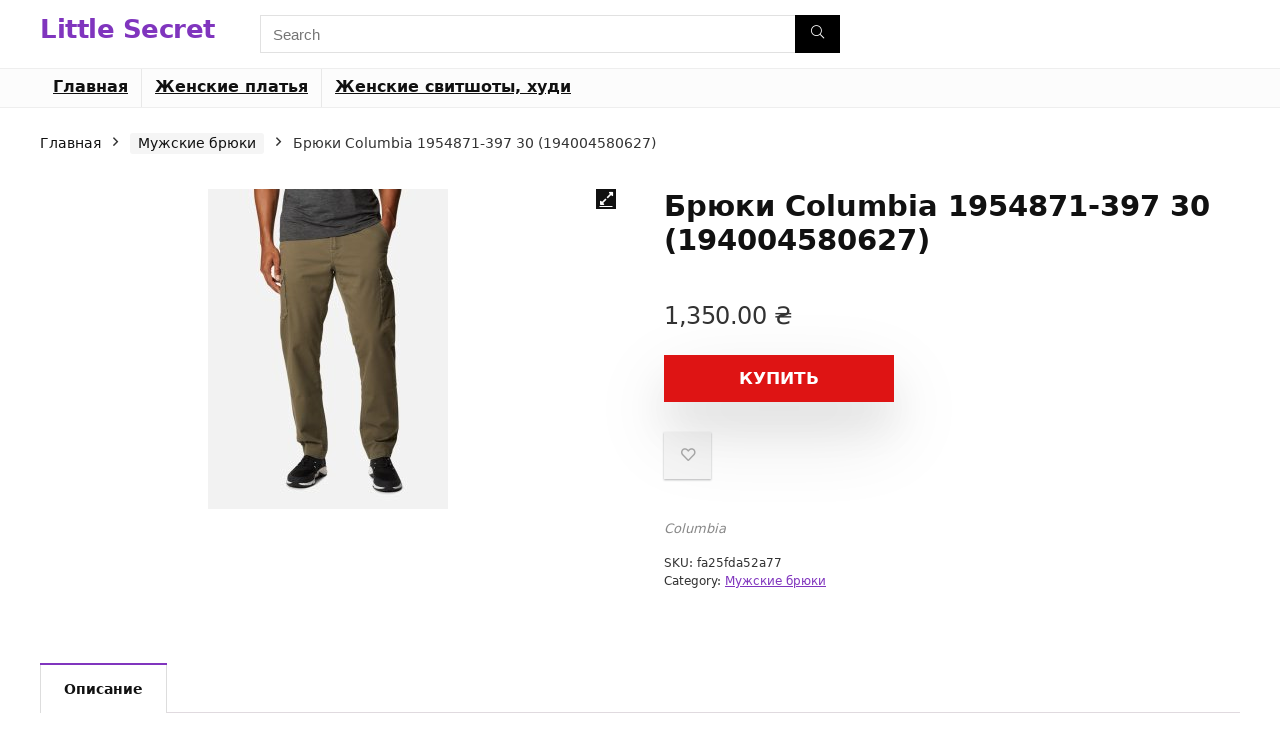

--- FILE ---
content_type: text/html; charset=UTF-8
request_url: https://littlesecret.com.ua/buy/bryuki-columbia-1954871-397-30-194004580627/
body_size: 19810
content:
<!DOCTYPE html>
<html lang="ru-RU">
<head>
<meta charset="UTF-8" />
<meta name="viewport" content="width=device-width, initial-scale=1.0" />
<!-- feeds & pingback -->
<link rel="profile" href="https://gmpg.org/xfn/11" />
<link rel="pingback" href="https://littlesecret.com.ua/xmlrpc.php" />
<meta name='robots' content='index, follow, max-image-preview:large, max-snippet:-1, max-video-preview:-1' />

	<!-- This site is optimized with the Yoast SEO plugin v26.7 - https://yoast.com/wordpress/plugins/seo/ -->
	<title>Брюки Columbia 1954871-397 30 (194004580627) &#8212; Little Secret</title>
	<link rel="canonical" href="https://littlesecret.com.ua/buy/bryuki-columbia-1954871-397-30-194004580627/" />
	<meta property="og:locale" content="ru_RU" />
	<meta property="og:type" content="article" />
	<meta property="og:title" content="Брюки Columbia 1954871-397 30 (194004580627) &#8212; Little Secret" />
	<meta property="og:description" content="Особенности модели: Удобные и функциональные брюки карго Columbia — то что нужно для долгих прогулок по городу и путешествий. Натуральные материалы. Мягкий хлопковый материал обеспечивает комфорт и оптимальный воздухообмен. Свобода движений. Крой Active Fit и эластичный материал для максимальной естественности движений. Защита от влаги. Модель обработана пропиткой Omni-Shield, которая защищает от влаги и грязи. Практичность. [&hellip;]" />
	<meta property="og:url" content="https://littlesecret.com.ua/buy/bryuki-columbia-1954871-397-30-194004580627/" />
	<meta property="og:site_name" content="Little Secret" />
	<meta property="og:image" content="https://littlesecret.com.ua/wp-content/uploads/2022/04/198185041.jpg" />
	<meta property="og:image:width" content="240" />
	<meta property="og:image:height" content="320" />
	<meta property="og:image:type" content="image/jpeg" />
	<meta name="twitter:card" content="summary_large_image" />
	<script type="application/ld+json" class="yoast-schema-graph">{"@context":"https://schema.org","@graph":[{"@type":"WebPage","@id":"https://littlesecret.com.ua/buy/bryuki-columbia-1954871-397-30-194004580627/","url":"https://littlesecret.com.ua/buy/bryuki-columbia-1954871-397-30-194004580627/","name":"Брюки Columbia 1954871-397 30 (194004580627) &#8212; Little Secret","isPartOf":{"@id":"https://littlesecret.com.ua/#website"},"primaryImageOfPage":{"@id":"https://littlesecret.com.ua/buy/bryuki-columbia-1954871-397-30-194004580627/#primaryimage"},"image":{"@id":"https://littlesecret.com.ua/buy/bryuki-columbia-1954871-397-30-194004580627/#primaryimage"},"thumbnailUrl":"https://littlesecret.com.ua/wp-content/uploads/2022/04/198185041.jpg","datePublished":"2022-04-03T21:47:54+00:00","breadcrumb":{"@id":"https://littlesecret.com.ua/buy/bryuki-columbia-1954871-397-30-194004580627/#breadcrumb"},"inLanguage":"ru-RU","potentialAction":[{"@type":"ReadAction","target":["https://littlesecret.com.ua/buy/bryuki-columbia-1954871-397-30-194004580627/"]}]},{"@type":"ImageObject","inLanguage":"ru-RU","@id":"https://littlesecret.com.ua/buy/bryuki-columbia-1954871-397-30-194004580627/#primaryimage","url":"https://littlesecret.com.ua/wp-content/uploads/2022/04/198185041.jpg","contentUrl":"https://littlesecret.com.ua/wp-content/uploads/2022/04/198185041.jpg","width":240,"height":320,"caption":"купить Брюки Columbia 1954871-397 30 (194004580627)"},{"@type":"BreadcrumbList","@id":"https://littlesecret.com.ua/buy/bryuki-columbia-1954871-397-30-194004580627/#breadcrumb","itemListElement":[{"@type":"ListItem","position":1,"name":"Магазин","item":"https://littlesecret.com.ua/shop/"},{"@type":"ListItem","position":2,"name":"Брюки Columbia 1954871-397 30 (194004580627)"}]},{"@type":"WebSite","@id":"https://littlesecret.com.ua/#website","url":"https://littlesecret.com.ua/","name":"Little Secret","description":"","potentialAction":[{"@type":"SearchAction","target":{"@type":"EntryPoint","urlTemplate":"https://littlesecret.com.ua/?s={search_term_string}"},"query-input":{"@type":"PropertyValueSpecification","valueRequired":true,"valueName":"search_term_string"}}],"inLanguage":"ru-RU"}]}</script>
	<!-- / Yoast SEO plugin. -->


<link rel="alternate" type="application/rss+xml" title="Little Secret &raquo; Лента" href="https://littlesecret.com.ua/feed/" />
<link rel="alternate" type="application/rss+xml" title="Little Secret &raquo; Лента комментариев" href="https://littlesecret.com.ua/comments/feed/" />
<link rel="alternate" type="application/rss+xml" title="Little Secret &raquo; Лента комментариев к &laquo;Брюки Columbia 1954871-397 30 (194004580627)&raquo;" href="https://littlesecret.com.ua/buy/bryuki-columbia-1954871-397-30-194004580627/feed/" />
<link rel="alternate" title="oEmbed (JSON)" type="application/json+oembed" href="https://littlesecret.com.ua/wp-json/oembed/1.0/embed?url=https%3A%2F%2Flittlesecret.com.ua%2Fbuy%2Fbryuki-columbia-1954871-397-30-194004580627%2F" />
<link rel="alternate" title="oEmbed (XML)" type="text/xml+oembed" href="https://littlesecret.com.ua/wp-json/oembed/1.0/embed?url=https%3A%2F%2Flittlesecret.com.ua%2Fbuy%2Fbryuki-columbia-1954871-397-30-194004580627%2F&#038;format=xml" />
<style id='wp-img-auto-sizes-contain-inline-css' type='text/css'>
img:is([sizes=auto i],[sizes^="auto," i]){contain-intrinsic-size:3000px 1500px}
/*# sourceURL=wp-img-auto-sizes-contain-inline-css */
</style>
<style id='wp-emoji-styles-inline-css' type='text/css'>

	img.wp-smiley, img.emoji {
		display: inline !important;
		border: none !important;
		box-shadow: none !important;
		height: 1em !important;
		width: 1em !important;
		margin: 0 0.07em !important;
		vertical-align: -0.1em !important;
		background: none !important;
		padding: 0 !important;
	}
/*# sourceURL=wp-emoji-styles-inline-css */
</style>
<style id='wp-block-library-inline-css' type='text/css'>
:root{--wp-block-synced-color:#7a00df;--wp-block-synced-color--rgb:122,0,223;--wp-bound-block-color:var(--wp-block-synced-color);--wp-editor-canvas-background:#ddd;--wp-admin-theme-color:#007cba;--wp-admin-theme-color--rgb:0,124,186;--wp-admin-theme-color-darker-10:#006ba1;--wp-admin-theme-color-darker-10--rgb:0,107,160.5;--wp-admin-theme-color-darker-20:#005a87;--wp-admin-theme-color-darker-20--rgb:0,90,135;--wp-admin-border-width-focus:2px}@media (min-resolution:192dpi){:root{--wp-admin-border-width-focus:1.5px}}.wp-element-button{cursor:pointer}:root .has-very-light-gray-background-color{background-color:#eee}:root .has-very-dark-gray-background-color{background-color:#313131}:root .has-very-light-gray-color{color:#eee}:root .has-very-dark-gray-color{color:#313131}:root .has-vivid-green-cyan-to-vivid-cyan-blue-gradient-background{background:linear-gradient(135deg,#00d084,#0693e3)}:root .has-purple-crush-gradient-background{background:linear-gradient(135deg,#34e2e4,#4721fb 50%,#ab1dfe)}:root .has-hazy-dawn-gradient-background{background:linear-gradient(135deg,#faaca8,#dad0ec)}:root .has-subdued-olive-gradient-background{background:linear-gradient(135deg,#fafae1,#67a671)}:root .has-atomic-cream-gradient-background{background:linear-gradient(135deg,#fdd79a,#004a59)}:root .has-nightshade-gradient-background{background:linear-gradient(135deg,#330968,#31cdcf)}:root .has-midnight-gradient-background{background:linear-gradient(135deg,#020381,#2874fc)}:root{--wp--preset--font-size--normal:16px;--wp--preset--font-size--huge:42px}.has-regular-font-size{font-size:1em}.has-larger-font-size{font-size:2.625em}.has-normal-font-size{font-size:var(--wp--preset--font-size--normal)}.has-huge-font-size{font-size:var(--wp--preset--font-size--huge)}.has-text-align-center{text-align:center}.has-text-align-left{text-align:left}.has-text-align-right{text-align:right}.has-fit-text{white-space:nowrap!important}#end-resizable-editor-section{display:none}.aligncenter{clear:both}.items-justified-left{justify-content:flex-start}.items-justified-center{justify-content:center}.items-justified-right{justify-content:flex-end}.items-justified-space-between{justify-content:space-between}.screen-reader-text{border:0;clip-path:inset(50%);height:1px;margin:-1px;overflow:hidden;padding:0;position:absolute;width:1px;word-wrap:normal!important}.screen-reader-text:focus{background-color:#ddd;clip-path:none;color:#444;display:block;font-size:1em;height:auto;left:5px;line-height:normal;padding:15px 23px 14px;text-decoration:none;top:5px;width:auto;z-index:100000}html :where(.has-border-color){border-style:solid}html :where([style*=border-top-color]){border-top-style:solid}html :where([style*=border-right-color]){border-right-style:solid}html :where([style*=border-bottom-color]){border-bottom-style:solid}html :where([style*=border-left-color]){border-left-style:solid}html :where([style*=border-width]){border-style:solid}html :where([style*=border-top-width]){border-top-style:solid}html :where([style*=border-right-width]){border-right-style:solid}html :where([style*=border-bottom-width]){border-bottom-style:solid}html :where([style*=border-left-width]){border-left-style:solid}html :where(img[class*=wp-image-]){height:auto;max-width:100%}:where(figure){margin:0 0 1em}html :where(.is-position-sticky){--wp-admin--admin-bar--position-offset:var(--wp-admin--admin-bar--height,0px)}@media screen and (max-width:600px){html :where(.is-position-sticky){--wp-admin--admin-bar--position-offset:0px}}

/*# sourceURL=wp-block-library-inline-css */
</style><style id='wp-block-group-inline-css' type='text/css'>
.wp-block-group{box-sizing:border-box}:where(.wp-block-group.wp-block-group-is-layout-constrained){position:relative}
/*# sourceURL=https://littlesecret.com.ua/wp-includes/blocks/group/style.min.css */
</style>
<link rel='stylesheet' id='wc-blocks-style-css' href='https://littlesecret.com.ua/wp-content/plugins/woocommerce/assets/client/blocks/wc-blocks.css?ver=wc-10.4.3' type='text/css' media='all' />
<style id='global-styles-inline-css' type='text/css'>
:root{--wp--preset--aspect-ratio--square: 1;--wp--preset--aspect-ratio--4-3: 4/3;--wp--preset--aspect-ratio--3-4: 3/4;--wp--preset--aspect-ratio--3-2: 3/2;--wp--preset--aspect-ratio--2-3: 2/3;--wp--preset--aspect-ratio--16-9: 16/9;--wp--preset--aspect-ratio--9-16: 9/16;--wp--preset--color--black: #000000;--wp--preset--color--cyan-bluish-gray: #abb8c3;--wp--preset--color--white: #ffffff;--wp--preset--color--pale-pink: #f78da7;--wp--preset--color--vivid-red: #cf2e2e;--wp--preset--color--luminous-vivid-orange: #ff6900;--wp--preset--color--luminous-vivid-amber: #fcb900;--wp--preset--color--light-green-cyan: #7bdcb5;--wp--preset--color--vivid-green-cyan: #00d084;--wp--preset--color--pale-cyan-blue: #8ed1fc;--wp--preset--color--vivid-cyan-blue: #0693e3;--wp--preset--color--vivid-purple: #9b51e0;--wp--preset--color--main: var(--rehub-main-color);--wp--preset--color--secondary: var(--rehub-sec-color);--wp--preset--color--buttonmain: var(--rehub-main-btn-bg);--wp--preset--color--cyan-grey: #abb8c3;--wp--preset--color--orange-light: #fcb900;--wp--preset--color--red: #cf2e2e;--wp--preset--color--red-bright: #f04057;--wp--preset--color--vivid-green: #00d084;--wp--preset--color--orange: #ff6900;--wp--preset--color--blue: #0693e3;--wp--preset--gradient--vivid-cyan-blue-to-vivid-purple: linear-gradient(135deg,rgb(6,147,227) 0%,rgb(155,81,224) 100%);--wp--preset--gradient--light-green-cyan-to-vivid-green-cyan: linear-gradient(135deg,rgb(122,220,180) 0%,rgb(0,208,130) 100%);--wp--preset--gradient--luminous-vivid-amber-to-luminous-vivid-orange: linear-gradient(135deg,rgb(252,185,0) 0%,rgb(255,105,0) 100%);--wp--preset--gradient--luminous-vivid-orange-to-vivid-red: linear-gradient(135deg,rgb(255,105,0) 0%,rgb(207,46,46) 100%);--wp--preset--gradient--very-light-gray-to-cyan-bluish-gray: linear-gradient(135deg,rgb(238,238,238) 0%,rgb(169,184,195) 100%);--wp--preset--gradient--cool-to-warm-spectrum: linear-gradient(135deg,rgb(74,234,220) 0%,rgb(151,120,209) 20%,rgb(207,42,186) 40%,rgb(238,44,130) 60%,rgb(251,105,98) 80%,rgb(254,248,76) 100%);--wp--preset--gradient--blush-light-purple: linear-gradient(135deg,rgb(255,206,236) 0%,rgb(152,150,240) 100%);--wp--preset--gradient--blush-bordeaux: linear-gradient(135deg,rgb(254,205,165) 0%,rgb(254,45,45) 50%,rgb(107,0,62) 100%);--wp--preset--gradient--luminous-dusk: linear-gradient(135deg,rgb(255,203,112) 0%,rgb(199,81,192) 50%,rgb(65,88,208) 100%);--wp--preset--gradient--pale-ocean: linear-gradient(135deg,rgb(255,245,203) 0%,rgb(182,227,212) 50%,rgb(51,167,181) 100%);--wp--preset--gradient--electric-grass: linear-gradient(135deg,rgb(202,248,128) 0%,rgb(113,206,126) 100%);--wp--preset--gradient--midnight: linear-gradient(135deg,rgb(2,3,129) 0%,rgb(40,116,252) 100%);--wp--preset--font-size--small: 13px;--wp--preset--font-size--medium: 20px;--wp--preset--font-size--large: 36px;--wp--preset--font-size--x-large: 42px;--wp--preset--font-family--system-font: -apple-system,BlinkMacSystemFont,"Segoe UI",Roboto,Oxygen-Sans,Ubuntu,Cantarell,"Helvetica Neue",sans-serif;--wp--preset--font-family--rh-nav-font: var(--rehub-nav-font,-apple-system,BlinkMacSystemFont,"Segoe UI",Roboto,Oxygen-Sans,Ubuntu,Cantarell,"Helvetica Neue",sans-serif);--wp--preset--font-family--rh-head-font: var(--rehub-head-font,-apple-system,BlinkMacSystemFont,"Segoe UI",Roboto,Oxygen-Sans,Ubuntu,Cantarell,"Helvetica Neue",sans-serif);--wp--preset--font-family--rh-btn-font: var(--rehub-btn-font,-apple-system,BlinkMacSystemFont,"Segoe UI",Roboto,Oxygen-Sans,Ubuntu,Cantarell,"Helvetica Neue",sans-serif);--wp--preset--font-family--rh-body-font: var(--rehub-body-font,-apple-system,BlinkMacSystemFont,"Segoe UI",Roboto,Oxygen-Sans,Ubuntu,Cantarell,"Helvetica Neue",sans-serif);--wp--preset--spacing--20: 0.44rem;--wp--preset--spacing--30: 0.67rem;--wp--preset--spacing--40: 1rem;--wp--preset--spacing--50: 1.5rem;--wp--preset--spacing--60: 2.25rem;--wp--preset--spacing--70: 3.38rem;--wp--preset--spacing--80: 5.06rem;--wp--preset--shadow--natural: 6px 6px 9px rgba(0, 0, 0, 0.2);--wp--preset--shadow--deep: 12px 12px 50px rgba(0, 0, 0, 0.4);--wp--preset--shadow--sharp: 6px 6px 0px rgba(0, 0, 0, 0.2);--wp--preset--shadow--outlined: 6px 6px 0px -3px rgb(255, 255, 255), 6px 6px rgb(0, 0, 0);--wp--preset--shadow--crisp: 6px 6px 0px rgb(0, 0, 0);}:root { --wp--style--global--content-size: 760px;--wp--style--global--wide-size: 900px; }:where(body) { margin: 0; }.wp-site-blocks > .alignleft { float: left; margin-right: 2em; }.wp-site-blocks > .alignright { float: right; margin-left: 2em; }.wp-site-blocks > .aligncenter { justify-content: center; margin-left: auto; margin-right: auto; }:where(.is-layout-flex){gap: 0.5em;}:where(.is-layout-grid){gap: 0.5em;}.is-layout-flow > .alignleft{float: left;margin-inline-start: 0;margin-inline-end: 2em;}.is-layout-flow > .alignright{float: right;margin-inline-start: 2em;margin-inline-end: 0;}.is-layout-flow > .aligncenter{margin-left: auto !important;margin-right: auto !important;}.is-layout-constrained > .alignleft{float: left;margin-inline-start: 0;margin-inline-end: 2em;}.is-layout-constrained > .alignright{float: right;margin-inline-start: 2em;margin-inline-end: 0;}.is-layout-constrained > .aligncenter{margin-left: auto !important;margin-right: auto !important;}.is-layout-constrained > :where(:not(.alignleft):not(.alignright):not(.alignfull)){max-width: var(--wp--style--global--content-size);margin-left: auto !important;margin-right: auto !important;}.is-layout-constrained > .alignwide{max-width: var(--wp--style--global--wide-size);}body .is-layout-flex{display: flex;}.is-layout-flex{flex-wrap: wrap;align-items: center;}.is-layout-flex > :is(*, div){margin: 0;}body .is-layout-grid{display: grid;}.is-layout-grid > :is(*, div){margin: 0;}body{padding-top: 0px;padding-right: 0px;padding-bottom: 0px;padding-left: 0px;}a:where(:not(.wp-element-button)){text-decoration: none;}h1{font-size: 29px;line-height: 34px;margin-top: 10px;margin-bottom: 31px;}h2{font-size: 25px;line-height: 31px;margin-top: 10px;margin-bottom: 31px;}h3{font-size: 20px;line-height: 28px;margin-top: 10px;margin-bottom: 25px;}h4{font-size: 18px;line-height: 24px;margin-top: 10px;margin-bottom: 18px;}h5{font-size: 16px;line-height: 20px;margin-top: 10px;margin-bottom: 15px;}h6{font-size: 14px;line-height: 20px;margin-top: 0px;margin-bottom: 10px;}:root :where(.wp-element-button, .wp-block-button__link){background-color: #32373c;border-width: 0;color: #fff;font-family: inherit;font-size: inherit;font-style: inherit;font-weight: inherit;letter-spacing: inherit;line-height: inherit;padding-top: calc(0.667em + 2px);padding-right: calc(1.333em + 2px);padding-bottom: calc(0.667em + 2px);padding-left: calc(1.333em + 2px);text-decoration: none;text-transform: inherit;}.has-black-color{color: var(--wp--preset--color--black) !important;}.has-cyan-bluish-gray-color{color: var(--wp--preset--color--cyan-bluish-gray) !important;}.has-white-color{color: var(--wp--preset--color--white) !important;}.has-pale-pink-color{color: var(--wp--preset--color--pale-pink) !important;}.has-vivid-red-color{color: var(--wp--preset--color--vivid-red) !important;}.has-luminous-vivid-orange-color{color: var(--wp--preset--color--luminous-vivid-orange) !important;}.has-luminous-vivid-amber-color{color: var(--wp--preset--color--luminous-vivid-amber) !important;}.has-light-green-cyan-color{color: var(--wp--preset--color--light-green-cyan) !important;}.has-vivid-green-cyan-color{color: var(--wp--preset--color--vivid-green-cyan) !important;}.has-pale-cyan-blue-color{color: var(--wp--preset--color--pale-cyan-blue) !important;}.has-vivid-cyan-blue-color{color: var(--wp--preset--color--vivid-cyan-blue) !important;}.has-vivid-purple-color{color: var(--wp--preset--color--vivid-purple) !important;}.has-main-color{color: var(--wp--preset--color--main) !important;}.has-secondary-color{color: var(--wp--preset--color--secondary) !important;}.has-buttonmain-color{color: var(--wp--preset--color--buttonmain) !important;}.has-cyan-grey-color{color: var(--wp--preset--color--cyan-grey) !important;}.has-orange-light-color{color: var(--wp--preset--color--orange-light) !important;}.has-red-color{color: var(--wp--preset--color--red) !important;}.has-red-bright-color{color: var(--wp--preset--color--red-bright) !important;}.has-vivid-green-color{color: var(--wp--preset--color--vivid-green) !important;}.has-orange-color{color: var(--wp--preset--color--orange) !important;}.has-blue-color{color: var(--wp--preset--color--blue) !important;}.has-black-background-color{background-color: var(--wp--preset--color--black) !important;}.has-cyan-bluish-gray-background-color{background-color: var(--wp--preset--color--cyan-bluish-gray) !important;}.has-white-background-color{background-color: var(--wp--preset--color--white) !important;}.has-pale-pink-background-color{background-color: var(--wp--preset--color--pale-pink) !important;}.has-vivid-red-background-color{background-color: var(--wp--preset--color--vivid-red) !important;}.has-luminous-vivid-orange-background-color{background-color: var(--wp--preset--color--luminous-vivid-orange) !important;}.has-luminous-vivid-amber-background-color{background-color: var(--wp--preset--color--luminous-vivid-amber) !important;}.has-light-green-cyan-background-color{background-color: var(--wp--preset--color--light-green-cyan) !important;}.has-vivid-green-cyan-background-color{background-color: var(--wp--preset--color--vivid-green-cyan) !important;}.has-pale-cyan-blue-background-color{background-color: var(--wp--preset--color--pale-cyan-blue) !important;}.has-vivid-cyan-blue-background-color{background-color: var(--wp--preset--color--vivid-cyan-blue) !important;}.has-vivid-purple-background-color{background-color: var(--wp--preset--color--vivid-purple) !important;}.has-main-background-color{background-color: var(--wp--preset--color--main) !important;}.has-secondary-background-color{background-color: var(--wp--preset--color--secondary) !important;}.has-buttonmain-background-color{background-color: var(--wp--preset--color--buttonmain) !important;}.has-cyan-grey-background-color{background-color: var(--wp--preset--color--cyan-grey) !important;}.has-orange-light-background-color{background-color: var(--wp--preset--color--orange-light) !important;}.has-red-background-color{background-color: var(--wp--preset--color--red) !important;}.has-red-bright-background-color{background-color: var(--wp--preset--color--red-bright) !important;}.has-vivid-green-background-color{background-color: var(--wp--preset--color--vivid-green) !important;}.has-orange-background-color{background-color: var(--wp--preset--color--orange) !important;}.has-blue-background-color{background-color: var(--wp--preset--color--blue) !important;}.has-black-border-color{border-color: var(--wp--preset--color--black) !important;}.has-cyan-bluish-gray-border-color{border-color: var(--wp--preset--color--cyan-bluish-gray) !important;}.has-white-border-color{border-color: var(--wp--preset--color--white) !important;}.has-pale-pink-border-color{border-color: var(--wp--preset--color--pale-pink) !important;}.has-vivid-red-border-color{border-color: var(--wp--preset--color--vivid-red) !important;}.has-luminous-vivid-orange-border-color{border-color: var(--wp--preset--color--luminous-vivid-orange) !important;}.has-luminous-vivid-amber-border-color{border-color: var(--wp--preset--color--luminous-vivid-amber) !important;}.has-light-green-cyan-border-color{border-color: var(--wp--preset--color--light-green-cyan) !important;}.has-vivid-green-cyan-border-color{border-color: var(--wp--preset--color--vivid-green-cyan) !important;}.has-pale-cyan-blue-border-color{border-color: var(--wp--preset--color--pale-cyan-blue) !important;}.has-vivid-cyan-blue-border-color{border-color: var(--wp--preset--color--vivid-cyan-blue) !important;}.has-vivid-purple-border-color{border-color: var(--wp--preset--color--vivid-purple) !important;}.has-main-border-color{border-color: var(--wp--preset--color--main) !important;}.has-secondary-border-color{border-color: var(--wp--preset--color--secondary) !important;}.has-buttonmain-border-color{border-color: var(--wp--preset--color--buttonmain) !important;}.has-cyan-grey-border-color{border-color: var(--wp--preset--color--cyan-grey) !important;}.has-orange-light-border-color{border-color: var(--wp--preset--color--orange-light) !important;}.has-red-border-color{border-color: var(--wp--preset--color--red) !important;}.has-red-bright-border-color{border-color: var(--wp--preset--color--red-bright) !important;}.has-vivid-green-border-color{border-color: var(--wp--preset--color--vivid-green) !important;}.has-orange-border-color{border-color: var(--wp--preset--color--orange) !important;}.has-blue-border-color{border-color: var(--wp--preset--color--blue) !important;}.has-vivid-cyan-blue-to-vivid-purple-gradient-background{background: var(--wp--preset--gradient--vivid-cyan-blue-to-vivid-purple) !important;}.has-light-green-cyan-to-vivid-green-cyan-gradient-background{background: var(--wp--preset--gradient--light-green-cyan-to-vivid-green-cyan) !important;}.has-luminous-vivid-amber-to-luminous-vivid-orange-gradient-background{background: var(--wp--preset--gradient--luminous-vivid-amber-to-luminous-vivid-orange) !important;}.has-luminous-vivid-orange-to-vivid-red-gradient-background{background: var(--wp--preset--gradient--luminous-vivid-orange-to-vivid-red) !important;}.has-very-light-gray-to-cyan-bluish-gray-gradient-background{background: var(--wp--preset--gradient--very-light-gray-to-cyan-bluish-gray) !important;}.has-cool-to-warm-spectrum-gradient-background{background: var(--wp--preset--gradient--cool-to-warm-spectrum) !important;}.has-blush-light-purple-gradient-background{background: var(--wp--preset--gradient--blush-light-purple) !important;}.has-blush-bordeaux-gradient-background{background: var(--wp--preset--gradient--blush-bordeaux) !important;}.has-luminous-dusk-gradient-background{background: var(--wp--preset--gradient--luminous-dusk) !important;}.has-pale-ocean-gradient-background{background: var(--wp--preset--gradient--pale-ocean) !important;}.has-electric-grass-gradient-background{background: var(--wp--preset--gradient--electric-grass) !important;}.has-midnight-gradient-background{background: var(--wp--preset--gradient--midnight) !important;}.has-small-font-size{font-size: var(--wp--preset--font-size--small) !important;}.has-medium-font-size{font-size: var(--wp--preset--font-size--medium) !important;}.has-large-font-size{font-size: var(--wp--preset--font-size--large) !important;}.has-x-large-font-size{font-size: var(--wp--preset--font-size--x-large) !important;}.has-system-font-font-family{font-family: var(--wp--preset--font-family--system-font) !important;}.has-rh-nav-font-font-family{font-family: var(--wp--preset--font-family--rh-nav-font) !important;}.has-rh-head-font-font-family{font-family: var(--wp--preset--font-family--rh-head-font) !important;}.has-rh-btn-font-font-family{font-family: var(--wp--preset--font-family--rh-btn-font) !important;}.has-rh-body-font-font-family{font-family: var(--wp--preset--font-family--rh-body-font) !important;}
/*# sourceURL=global-styles-inline-css */
</style>

<link rel='stylesheet' id='photoswipe-css' href='https://littlesecret.com.ua/wp-content/plugins/woocommerce/assets/css/photoswipe/photoswipe.min.css?ver=10.4.3' type='text/css' media='all' />
<link rel='stylesheet' id='photoswipe-default-skin-css' href='https://littlesecret.com.ua/wp-content/plugins/woocommerce/assets/css/photoswipe/default-skin/default-skin.min.css?ver=10.4.3' type='text/css' media='all' />
<style id='woocommerce-inline-inline-css' type='text/css'>
.woocommerce form .form-row .required { visibility: visible; }
/*# sourceURL=woocommerce-inline-inline-css */
</style>
<link rel='stylesheet' id='rhstyle-css' href='https://littlesecret.com.ua/wp-content/themes/rehub-theme/style.css?ver=19.8.1' type='text/css' media='all' />
<link rel='stylesheet' id='rehubicons-css' href='https://littlesecret.com.ua/wp-content/themes/rehub-theme/iconstyle.css?ver=19.8.1' type='text/css' media='all' />
<link rel='stylesheet' id='rehub-woocommerce-css' href='https://littlesecret.com.ua/wp-content/themes/rehub-theme/css/woocommerce.css?ver=19.8.1' type='text/css' media='all' />
<link rel='stylesheet' id='rhslidingpanel-css' href='https://littlesecret.com.ua/wp-content/themes/rehub-theme/css/slidingpanel.css?ver=1.0' type='text/css' media='all' />
<link rel='stylesheet' id='rhquantity-css' href='https://littlesecret.com.ua/wp-content/themes/rehub-theme/css/quantity.css?ver=1.5' type='text/css' media='all' />
<link rel='stylesheet' id='rhwoosingle-css' href='https://littlesecret.com.ua/wp-content/themes/rehub-theme/css/woosingle.css?ver=19.8.1' type='text/css' media='all' />
<script type="58abfc80e2668adabb821292-text/javascript" src="https://littlesecret.com.ua/wp-includes/js/jquery/jquery.min.js?ver=3.7.1" id="jquery-core-js"></script>
<script type="58abfc80e2668adabb821292-text/javascript" src="https://littlesecret.com.ua/wp-includes/js/jquery/jquery-migrate.min.js?ver=3.4.1" id="jquery-migrate-js"></script>
<script type="58abfc80e2668adabb821292-text/javascript" id="rehub-postview-js-extra">
/* <![CDATA[ */
var postviewvar = {"rhpost_ajax_url":"https://littlesecret.com.ua/wp-content/plugins/rehub-framework/includes/rehub_ajax.php","post_id":"29185"};
//# sourceURL=rehub-postview-js-extra
/* ]]> */
</script>
<script type="58abfc80e2668adabb821292-text/javascript" src="https://littlesecret.com.ua/wp-content/plugins/rehub-framework/assets/js/postviews.js?ver=6.9" id="rehub-postview-js"></script>
<script type="58abfc80e2668adabb821292-text/javascript" src="https://littlesecret.com.ua/wp-content/plugins/woocommerce/assets/js/jquery-blockui/jquery.blockUI.min.js?ver=2.7.0-wc.10.4.3" id="wc-jquery-blockui-js" defer="defer" data-wp-strategy="defer"></script>
<script type="58abfc80e2668adabb821292-text/javascript" id="wc-add-to-cart-js-extra">
/* <![CDATA[ */
var wc_add_to_cart_params = {"ajax_url":"/wp-admin/admin-ajax.php","wc_ajax_url":"/?wc-ajax=%%endpoint%%","i18n_view_cart":"\u041f\u0440\u043e\u0441\u043c\u043e\u0442\u0440 \u043a\u043e\u0440\u0437\u0438\u043d\u044b","cart_url":"https://littlesecret.com.ua/cart/","is_cart":"","cart_redirect_after_add":"no","i18n_added_to_cart":"Has been added to cart."};
//# sourceURL=wc-add-to-cart-js-extra
/* ]]> */
</script>
<script type="58abfc80e2668adabb821292-text/javascript" src="https://littlesecret.com.ua/wp-content/plugins/woocommerce/assets/js/frontend/add-to-cart.min.js?ver=10.4.3" id="wc-add-to-cart-js" defer="defer" data-wp-strategy="defer"></script>
<script type="58abfc80e2668adabb821292-text/javascript" src="https://littlesecret.com.ua/wp-content/plugins/woocommerce/assets/js/zoom/jquery.zoom.min.js?ver=1.7.21-wc.10.4.3" id="wc-zoom-js" defer="defer" data-wp-strategy="defer"></script>
<script type="58abfc80e2668adabb821292-text/javascript" src="https://littlesecret.com.ua/wp-content/plugins/woocommerce/assets/js/flexslider/jquery.flexslider.min.js?ver=2.7.2-wc.10.4.3" id="wc-flexslider-js" defer="defer" data-wp-strategy="defer"></script>
<script type="58abfc80e2668adabb821292-text/javascript" src="https://littlesecret.com.ua/wp-content/plugins/woocommerce/assets/js/photoswipe/photoswipe.min.js?ver=4.1.1-wc.10.4.3" id="wc-photoswipe-js" defer="defer" data-wp-strategy="defer"></script>
<script type="58abfc80e2668adabb821292-text/javascript" src="https://littlesecret.com.ua/wp-content/plugins/woocommerce/assets/js/photoswipe/photoswipe-ui-default.min.js?ver=4.1.1-wc.10.4.3" id="wc-photoswipe-ui-default-js" defer="defer" data-wp-strategy="defer"></script>
<script type="58abfc80e2668adabb821292-text/javascript" id="wc-single-product-js-extra">
/* <![CDATA[ */
var wc_single_product_params = {"i18n_required_rating_text":"\u041f\u043e\u0436\u0430\u043b\u0443\u0439\u0441\u0442\u0430, \u043f\u043e\u0441\u0442\u0430\u0432\u044c\u0442\u0435 \u043e\u0446\u0435\u043d\u043a\u0443","i18n_rating_options":["1 \u0438\u0437 5 \u0437\u0432\u0451\u0437\u0434","2 \u0438\u0437 5 \u0437\u0432\u0451\u0437\u0434","3 \u0438\u0437 5 \u0437\u0432\u0451\u0437\u0434","4 \u0438\u0437 5 \u0437\u0432\u0451\u0437\u0434","5 \u0438\u0437 5 \u0437\u0432\u0451\u0437\u0434"],"i18n_product_gallery_trigger_text":"\u041f\u0440\u043e\u0441\u043c\u043e\u0442\u0440 \u0433\u0430\u043b\u0435\u0440\u0435\u0438 \u0438\u0437\u043e\u0431\u0440\u0430\u0436\u0435\u043d\u0438\u0439 \u0432 \u043f\u043e\u043b\u043d\u043e\u044d\u043a\u0440\u0430\u043d\u043d\u043e\u043c \u0440\u0435\u0436\u0438\u043c\u0435","review_rating_required":"yes","flexslider":{"rtl":false,"animation":"slide","smoothHeight":true,"directionNav":false,"controlNav":"thumbnails","slideshow":false,"animationSpeed":500,"animationLoop":false,"allowOneSlide":false},"zoom_enabled":"1","zoom_options":[],"photoswipe_enabled":"1","photoswipe_options":{"shareEl":false,"closeOnScroll":false,"history":false,"hideAnimationDuration":0,"showAnimationDuration":0},"flexslider_enabled":"1"};
//# sourceURL=wc-single-product-js-extra
/* ]]> */
</script>
<script type="58abfc80e2668adabb821292-text/javascript" src="https://littlesecret.com.ua/wp-content/plugins/woocommerce/assets/js/frontend/single-product.min.js?ver=10.4.3" id="wc-single-product-js" defer="defer" data-wp-strategy="defer"></script>
<script type="58abfc80e2668adabb821292-text/javascript" src="https://littlesecret.com.ua/wp-content/plugins/woocommerce/assets/js/js-cookie/js.cookie.min.js?ver=2.1.4-wc.10.4.3" id="wc-js-cookie-js" defer="defer" data-wp-strategy="defer"></script>
<script type="58abfc80e2668adabb821292-text/javascript" id="woocommerce-js-extra">
/* <![CDATA[ */
var woocommerce_params = {"ajax_url":"/wp-admin/admin-ajax.php","wc_ajax_url":"/?wc-ajax=%%endpoint%%","i18n_password_show":"\u041f\u043e\u043a\u0430\u0437\u0430\u0442\u044c \u043f\u0430\u0440\u043e\u043b\u044c","i18n_password_hide":"\u0421\u043a\u0440\u044b\u0442\u044c \u043f\u0430\u0440\u043e\u043b\u044c"};
//# sourceURL=woocommerce-js-extra
/* ]]> */
</script>
<script type="58abfc80e2668adabb821292-text/javascript" src="https://littlesecret.com.ua/wp-content/plugins/woocommerce/assets/js/frontend/woocommerce.min.js?ver=10.4.3" id="woocommerce-js" defer="defer" data-wp-strategy="defer"></script>
<script type="58abfc80e2668adabb821292-text/javascript" id="wc-cart-fragments-js-extra">
/* <![CDATA[ */
var wc_cart_fragments_params = {"ajax_url":"/wp-admin/admin-ajax.php","wc_ajax_url":"/?wc-ajax=%%endpoint%%","cart_hash_key":"wc_cart_hash_4a03412d795af5eeea754c80493d52cd","fragment_name":"wc_fragments_4a03412d795af5eeea754c80493d52cd","request_timeout":"5000"};
//# sourceURL=wc-cart-fragments-js-extra
/* ]]> */
</script>
<script type="58abfc80e2668adabb821292-text/javascript" src="https://littlesecret.com.ua/wp-content/plugins/woocommerce/assets/js/frontend/cart-fragments.min.js?ver=10.4.3" id="wc-cart-fragments-js" defer="defer" data-wp-strategy="defer"></script>
<link rel="https://api.w.org/" href="https://littlesecret.com.ua/wp-json/" /><link rel="alternate" title="JSON" type="application/json" href="https://littlesecret.com.ua/wp-json/wp/v2/product/29185" /><link rel="EditURI" type="application/rsd+xml" title="RSD" href="https://littlesecret.com.ua/xmlrpc.php?rsd" />
<meta name="generator" content="WordPress 6.9" />
<meta name="generator" content="WooCommerce 10.4.3" />
<link rel='shortlink' href='https://littlesecret.com.ua/?p=29185' />
<link rel="preload" href="https://littlesecret.com.ua/wp-content/themes/rehub-theme/fonts/rhicons.woff2?3oibrk" as="font" type="font/woff2" crossorigin="crossorigin"><style type="text/css">  .widget .title:after{border-bottom:2px solid #8035be;}.rehub-main-color-border,nav.top_menu > ul > li.vertical-menu.border-main-color .sub-menu,.rh-main-bg-hover:hover,.wp-block-quote,ul.def_btn_link_tabs li.active a,.wp-block-pullquote{border-color:#8035be;}.wpsm_promobox.rehub_promobox{border-left-color:#8035be!important;}.color_link{color:#8035be !important;}.featured_slider:hover .score,article.post .wpsm_toplist_heading:before{border-color:#8035be;}.btn_more:hover,.tw-pagination .current{border:1px solid #8035be;color:#fff}.rehub_woo_review .rehub_woo_tabs_menu li.current{border-top:3px solid #8035be;}.gallery-pics .gp-overlay{box-shadow:0 0 0 4px #8035be inset;}.post .rehub_woo_tabs_menu li.current,.woocommerce div.product .woocommerce-tabs ul.tabs li.active{border-top:2px solid #8035be;}.rething_item a.cat{border-bottom-color:#8035be}nav.top_menu ul li ul.sub-menu{border-bottom:2px solid #8035be;}.widget.deal_daywoo,.elementor-widget-wpsm_woofeatured .deal_daywoo{border:3px solid #8035be;padding:20px;background:#fff;}.deal_daywoo .wpsm-bar-bar{background-color:#8035be !important} #buddypress div.item-list-tabs ul li.selected a span,#buddypress div.item-list-tabs ul li.current a span,#buddypress div.item-list-tabs ul li a span,.user-profile-div .user-menu-tab > li.active > a,.user-profile-div .user-menu-tab > li.active > a:focus,.user-profile-div .user-menu-tab > li.active > a:hover,.news_in_thumb:hover a.rh-label-string,.news_out_thumb:hover a.rh-label-string,.col-feat-grid:hover a.rh-label-string,.carousel-style-deal .re_carousel .controls,.re_carousel .controls:hover,.openedprevnext .postNavigation .postnavprev,.postNavigation .postnavprev:hover,.top_chart_pagination a.selected,.flex-control-paging li a.flex-active,.flex-control-paging li a:hover,.btn_more:hover,body .tabs-menu li:hover,body .tabs-menu li.current,.featured_slider:hover .score,#bbp_user_edit_submit,.bbp-topic-pagination a,.bbp-topic-pagination a,.custom-checkbox label.checked:after,.slider_post .caption,ul.postpagination li.active a,ul.postpagination li:hover a,ul.postpagination li a:focus,.top_theme h5 strong,.re_carousel .text:after,#topcontrol:hover,.main_slider .flex-overlay:hover a.read-more,.rehub_chimp #mc_embed_signup input#mc-embedded-subscribe,#rank_1.rank_count,#toplistmenu > ul li:before,.rehub_chimp:before,.wpsm-members > strong:first-child,.r_catbox_btn,.wpcf7 .wpcf7-submit,.wpsm_pretty_hover li:hover,.wpsm_pretty_hover li.current,.rehub-main-color-bg,.togglegreedybtn:after,.rh-bg-hover-color:hover a.rh-label-string,.rh-main-bg-hover:hover,.rh_wrapper_video_playlist .rh_video_currently_playing,.rh_wrapper_video_playlist .rh_video_currently_playing.rh_click_video:hover,.rtmedia-list-item .rtmedia-album-media-count,.tw-pagination .current,.dokan-dashboard .dokan-dash-sidebar ul.dokan-dashboard-menu li.active,.dokan-dashboard .dokan-dash-sidebar ul.dokan-dashboard-menu li:hover,.dokan-dashboard .dokan-dash-sidebar ul.dokan-dashboard-menu li.dokan-common-links a:hover,#ywqa-submit-question,.woocommerce .widget_price_filter .ui-slider .ui-slider-range,.rh-hov-bor-line > a:after,nav.top_menu > ul:not(.off-canvas) > li > a:after,.rh-border-line:after,.wpsm-table.wpsm-table-main-color table tr th,.rh-hov-bg-main-slide:before,.rh-hov-bg-main-slidecol .col_item:before,.mvx-tablink.active::before{background:#8035be;}@media (max-width:767px){.postNavigation .postnavprev{background:#8035be;}}.rh-main-bg-hover:hover,.rh-main-bg-hover:hover .whitehovered,.user-profile-div .user-menu-tab > li.active > a{color:#fff !important} a,.carousel-style-deal .deal-item .priced_block .price_count ins,nav.top_menu ul li.menu-item-has-children ul li.menu-item-has-children > a:before,.flexslider .fa-pulse,.footer-bottom .widget .f_menu li a:hover,.comment_form h3 a,.bbp-body li.bbp-forum-info > a:hover,.bbp-body li.bbp-topic-title > a:hover,#subscription-toggle a:before,#favorite-toggle a:before,.aff_offer_links .aff_name a,.rh-deal-price,.commentlist .comment-content small a,.related_articles .title_cat_related a,article em.emph,.campare_table table.one td strong.red,.sidebar .tabs-item .detail p a,.footer-bottom .widget .title span,footer p a,.welcome-frase strong,article.post .wpsm_toplist_heading:before,.post a.color_link,.categoriesbox:hover h3 a:after,.bbp-body li.bbp-forum-info > a,.bbp-body li.bbp-topic-title > a,.widget .title i,.woocommerce-MyAccount-navigation ul li.is-active a,.category-vendormenu li.current a,.deal_daywoo .title,.rehub-main-color,.wpsm_pretty_colored ul li.current a,.wpsm_pretty_colored ul li.current,.rh-heading-hover-color:hover h2 a,.rh-heading-hover-color:hover h3 a,.rh-heading-hover-color:hover h4 a,.rh-heading-hover-color:hover h5 a,.rh-heading-hover-color:hover h3,.rh-heading-hover-color:hover h2,.rh-heading-hover-color:hover h4,.rh-heading-hover-color:hover h5,.rh-heading-hover-color:hover .rh-heading-hover-item a,.rh-heading-icon:before,.widget_layered_nav ul li.chosen a:before,.wp-block-quote.is-style-large p,ul.page-numbers li span.current,ul.page-numbers li a:hover,ul.page-numbers li.active a,.page-link > span:not(.page-link-title),blockquote:not(.wp-block-quote) p,span.re_filtersort_btn:hover,span.active.re_filtersort_btn,.deal_daywoo .price,div.sortingloading:after{color:#8035be;} .page-link > span:not(.page-link-title),.widget.widget_affegg_widget .title,.widget.top_offers .title,.widget.cegg_widget_products .title,header .header_first_style .search form.search-form [type="submit"],header .header_eight_style .search form.search-form [type="submit"],.filter_home_pick span.active,.filter_home_pick span:hover,.filter_product_pick span.active,.filter_product_pick span:hover,.rh_tab_links a.active,.rh_tab_links a:hover,.wcv-navigation ul.menu li.active,.wcv-navigation ul.menu li:hover a,form.search-form [type="submit"],.rehub-sec-color-bg,input#ywqa-submit-question,input#ywqa-send-answer,.woocommerce button.button.alt,.tabsajax span.active.re_filtersort_btn,.wpsm-table.wpsm-table-sec-color table tr th,.rh-slider-arrow,.rh-hov-bg-sec-slide:before,.rh-hov-bg-sec-slidecol .col_item:before{background:#000000 !important;color:#fff !important;outline:0}.widget.widget_affegg_widget .title:after,.widget.top_offers .title:after,.widget.cegg_widget_products .title:after{border-top-color:#000000 !important;}.page-link > span:not(.page-link-title){border:1px solid #000000;}.page-link > span:not(.page-link-title),.header_first_style .search form.search-form [type="submit"] i{color:#fff !important;}.rh_tab_links a.active,.rh_tab_links a:hover,.rehub-sec-color-border,nav.top_menu > ul > li.vertical-menu.border-sec-color > .sub-menu,body .rh-slider-thumbs-item--active{border-color:#000000}.rh_wrapper_video_playlist .rh_video_currently_playing,.rh_wrapper_video_playlist .rh_video_currently_playing.rh_click_video:hover{background-color:#000000;box-shadow:1200px 0 0 #000000 inset;}.rehub-sec-color{color:#000000}  .woocommerce .woo-button-area .masked_coupon,.woocommerce a.woo_loop_btn,.woocommerce .button.checkout,.woocommerce input.button.alt,.woocommerce a.add_to_cart_button:not(.flat-woo-btn),.woocommerce-page a.add_to_cart_button:not(.flat-woo-btn),.woocommerce .single_add_to_cart_button,.woocommerce div.product form.cart .button,.woocommerce .checkout-button.button,.priced_block .btn_offer_block,.priced_block .button,.rh-deal-compact-btn,input.mdf_button,#buddypress input[type="submit"],#buddypress input[type="button"],#buddypress input[type="reset"],#buddypress button.submit,.wpsm-button.rehub_main_btn,.wcv-grid a.button,input.gmw-submit,#ws-plugin--s2member-profile-submit,#rtmedia_create_new_album,input[type="submit"].dokan-btn-theme,a.dokan-btn-theme,.dokan-btn-theme,#wcfm_membership_container a.wcfm_submit_button,.woocommerce button.button,.rehub-main-btn-bg,.woocommerce #payment #place_order,.wc-block-grid__product-add-to-cart.wp-block-button .wp-block-button__link{background:none #de1414 !important;color:#ffffff !important;fill:#ffffff !important;border:none !important;text-decoration:none !important;outline:0;box-shadow:-1px 6px 19px rgba(222,20,20,0.2) !important;border-radius:0 !important;}.rehub-main-btn-bg > a{color:#ffffff !important;}.woocommerce a.woo_loop_btn:hover,.woocommerce .button.checkout:hover,.woocommerce input.button.alt:hover,.woocommerce a.add_to_cart_button:not(.flat-woo-btn):hover,.woocommerce-page a.add_to_cart_button:not(.flat-woo-btn):hover,.woocommerce a.single_add_to_cart_button:hover,.woocommerce-page a.single_add_to_cart_button:hover,.woocommerce div.product form.cart .button:hover,.woocommerce-page div.product form.cart .button:hover,.woocommerce .checkout-button.button:hover,.priced_block .btn_offer_block:hover,.wpsm-button.rehub_main_btn:hover,#buddypress input[type="submit"]:hover,#buddypress input[type="button"]:hover,#buddypress input[type="reset"]:hover,#buddypress button.submit:hover,.small_post .btn:hover,.ap-pro-form-field-wrapper input[type="submit"]:hover,.wcv-grid a.button:hover,#ws-plugin--s2member-profile-submit:hover,.rething_button .btn_more:hover,#wcfm_membership_container a.wcfm_submit_button:hover,.woocommerce #payment #place_order:hover,.woocommerce button.button:hover,.rehub-main-btn-bg:hover,.rehub-main-btn-bg:hover > a,.wc-block-grid__product-add-to-cart.wp-block-button .wp-block-button__link:hover{background:none #de1414 !important;color:#ffffff !important;border-color:transparent;box-shadow:-1px 6px 13px #d3d3d3 !important;}.rehub_offer_coupon:hover{border:1px dashed #de1414;}.rehub_offer_coupon:hover i.far,.rehub_offer_coupon:hover i.fal,.rehub_offer_coupon:hover i.fas{color:#de1414}.re_thing_btn .rehub_offer_coupon.not_masked_coupon:hover{color:#de1414 !important}.woocommerce a.woo_loop_btn:active,.woocommerce .button.checkout:active,.woocommerce .button.alt:active,.woocommerce a.add_to_cart_button:not(.flat-woo-btn):active,.woocommerce-page a.add_to_cart_button:not(.flat-woo-btn):active,.woocommerce a.single_add_to_cart_button:active,.woocommerce-page a.single_add_to_cart_button:active,.woocommerce div.product form.cart .button:active,.woocommerce-page div.product form.cart .button:active,.woocommerce .checkout-button.button:active,.wpsm-button.rehub_main_btn:active,#buddypress input[type="submit"]:active,#buddypress input[type="button"]:active,#buddypress input[type="reset"]:active,#buddypress button.submit:active,.ap-pro-form-field-wrapper input[type="submit"]:active,.wcv-grid a.button:active,#ws-plugin--s2member-profile-submit:active,.woocommerce #payment #place_order:active,input[type="submit"].dokan-btn-theme:active,a.dokan-btn-theme:active,.dokan-btn-theme:active,.woocommerce button.button:active,.rehub-main-btn-bg:active,.wc-block-grid__product-add-to-cart.wp-block-button .wp-block-button__link:active{background:none #de1414 !important;box-shadow:0 1px 0 #999 !important;top:2px;color:#ffffff !important;}.rehub_btn_color,.rehub_chimp_flat #mc_embed_signup input#mc-embedded-subscribe{background-color:#de1414;border:1px solid #de1414;color:#ffffff;text-shadow:none}.rehub_btn_color:hover{color:#ffffff;background-color:#de1414;border:1px solid #de1414;}.rething_button .btn_more{border:1px solid #de1414;color:#de1414;}.rething_button .priced_block.block_btnblock .price_count{color:#de1414;font-weight:normal;}.widget_merchant_list .buttons_col{background-color:#de1414 !important;}.widget_merchant_list .buttons_col a{color:#ffffff !important;}.rehub-svg-btn-fill svg{fill:#de1414;}.rehub-svg-btn-stroke svg{stroke:#de1414;}@media (max-width:767px){#float-panel-woo-area{border-top:1px solid #de1414}}:root{--rehub-main-color:#8035be;--rehub-sec-color:#000000;--rehub-main-btn-bg:#de1414;--rehub-link-color:#8035be;}</style>	<noscript><style>.woocommerce-product-gallery{ opacity: 1 !important; }</style></noscript>
	</head>
<body class="wp-singular product-template-default single single-product postid-29185 wp-embed-responsive wp-theme-rehub-theme theme-rehub-theme woocommerce woocommerce-page woocommerce-no-js gspbody gspb-bodyfront noinnerpadding">
	               
<!-- Outer Start -->
<div class="rh-outer-wrap">
    <div id="top_ankor"></div>
    <!-- HEADER -->
            <header id="main_header" class="white_style width-100p position-relative">
            <div class="header_wrap">
                                                                                    <!-- Logo section -->
<div class="logo_section_wrap hideontablet">
    <div class="rh-container">
        <div class="logo-section rh-flex-center-align tabletblockdisplay header_seven_style clearfix">
            <div class="logo">
          		          			<div class="textlogo pb10 fontbold rehub-main-color">Little Secret</div>
                    <div class="sloganlogo lineheight15"></div>
          		       
            </div>                       
            <div class="search head_search position-relative">
                                <form  role="search" method="get" class="search-form" action="https://littlesecret.com.ua/">
  	<input type="text" name="s" placeholder="Search"  data-posttype="">
  	<input type="hidden" name="post_type" value="" />  	<button type="submit" class="btnsearch hideonmobile" aria-label="Search"><i class="rhicon rhi-search"></i></button>
</form>
            </div>
            <div class=" rh-flex-right-align">
                <div class="header-actions-logo rh-flex-right-align">
                    <div class="tabledisplay">
                         
                         
                                                                                   
                                                                        
                    </div>                     
                </div>  
            </div>                        
        </div>
    </div>
</div>
<!-- /Logo section -->  
<!-- Main Navigation -->
<div class="header_icons_menu search-form-inheader main-nav mob-logo-enabled white_style">  
    <div class="rh-container"> 
	        
        <nav class="top_menu"><ul id="menu-main" class="menu"><li id="menu-item-2567" class="menu-item menu-item-type-post_type menu-item-object-page menu-item-home"><a href="https://littlesecret.com.ua/">Главная</a></li>
<li id="menu-item-2217" class="menu-item menu-item-type-taxonomy menu-item-object-product_cat"><a href="https://littlesecret.com.ua/shop/zhenskie-platya/">Женские платья</a></li>
<li id="menu-item-2218" class="menu-item menu-item-type-taxonomy menu-item-object-product_cat"><a href="https://littlesecret.com.ua/shop/zhenskie-svitshoty-hudi/">Женские свитшоты, худи</a></li>
</ul></nav>        <div class="responsive_nav_wrap rh_mobile_menu">
            <div id="dl-menu" class="dl-menuwrapper rh-flex-center-align">
                <button id="dl-trigger" class="dl-trigger" aria-label="Menu">
                    <svg viewBox="0 0 32 32" xmlns="http://www.w3.org/2000/svg">
                        <g>
                            <line stroke-linecap="round" id="rhlinemenu_1" y2="7" x2="29" y1="7" x1="3"/>
                            <line stroke-linecap="round" id="rhlinemenu_2" y2="16" x2="18" y1="16" x1="3"/>
                            <line stroke-linecap="round" id="rhlinemenu_3" y2="25" x2="26" y1="25" x1="3"/>
                        </g>
                    </svg>
                </button>
                <div id="mobile-menu-icons" class="rh-flex-center-align rh-flex-right-align">
                    <button class='icon-search-onclick' aria-label='Search'><i class='rhicon rhi-search'></i></button>
                </div>
            </div>
                    </div>
    </div>
</div>
<!-- /Main Navigation -->
                 

            </div>  
        </header>
            
                <!-- CONTENT -->
<div class="rh-container"> 
    <div class="rh-content-wrap clearfix">
        <!-- Main Side -->
        <div class="main-side page clearfix full_width woo_default_full_width" id="content">
            <div class="post" id="contents-section-woo-area">
                                                    <div id="product-29185" class="post-29185 product type-product status-publish has-post-thumbnail store-columbia product_cat-muzhskie-bryuki first instock product-type-external">
                        <div class="woocommerce-notices-wrapper"></div>                        
                        <nav class="woocommerce-breadcrumb" aria-label="Breadcrumb"><a href="https://littlesecret.com.ua">Главная</a><span class="delimiter"><i class="rhicon rhi-angle-right"></i></span><a href="https://littlesecret.com.ua/shop/muzhskie-bryuki/">Мужские брюки</a><span class="delimiter"><i class="rhicon rhi-angle-right"></i></span>Брюки Columbia 1954871-397 30 (194004580627)</nav> 
                        <div class="woo-image-part position-relative">
                                    
                                                            <style scoped>
                @media (min-width:480px){.attachment-shop_single, .attachment-full, .woo-image-part figure img{max-height:540px; width: auto !important;}}
                @media (max-width:479px){.woocommerce-product-gallery figure div:first-child{height:250px}.woocommerce-product-gallery figure div:first-child > a > img{max-height:250px}}
            </style><div class="woocommerce-product-gallery woocommerce-product-gallery--with-images woocommerce-product-gallery--columns-1 images no-gallery-thumbnails img-mobs-maxh-250 " data-columns="1" style="opacity: 1; transition: opacity .25s ease-in-out;">
	<figure class="woocommerce-product-gallery__wrapper">
			<div data-thumb="https://littlesecret.com.ua/wp-content/uploads/2022/04/198185041-100x100.jpg" data-thumb-alt="купить Брюки Columbia 1954871-397 30 (194004580627)" data-thumb-srcset="https://littlesecret.com.ua/wp-content/uploads/2022/04/198185041-100x100.jpg 100w, https://littlesecret.com.ua/wp-content/uploads/2022/04/198185041-150x150.jpg 150w, https://littlesecret.com.ua/wp-content/uploads/2022/04/198185041-300x300.jpg 300w"  data-thumb-sizes="(max-width: 100px) 100vw, 100px" class="woocommerce-product-gallery__image"><a href="https://littlesecret.com.ua/wp-content/uploads/2022/04/198185041.jpg"><img width="240" height="320" src="https://littlesecret.com.ua/wp-content/uploads/2022/04/198185041.jpg" class="wp-post-image" alt="купить Брюки Columbia 1954871-397 30 (194004580627)" data-caption="" data-src="https://littlesecret.com.ua/wp-content/uploads/2022/04/198185041.jpg" data-large_image="https://littlesecret.com.ua/wp-content/uploads/2022/04/198185041.jpg" data-large_image_width="240" data-large_image_height="320" loading="eager" decoding="async" fetchpriority="high" srcset="https://littlesecret.com.ua/wp-content/uploads/2022/04/198185041.jpg 240w, https://littlesecret.com.ua/wp-content/uploads/2022/04/198185041-225x300.jpg 225w, https://littlesecret.com.ua/wp-content/uploads/2022/04/198185041-768x1024.jpg 768w, https://littlesecret.com.ua/wp-content/uploads/2022/04/198185041-1152x1536.jpg 1152w, https://littlesecret.com.ua/wp-content/uploads/2022/04/198185041-1536x2048.jpg 1536w, https://littlesecret.com.ua/wp-content/uploads/2022/04/198185041-113x150.jpg 113w, https://littlesecret.com.ua/wp-content/uploads/2022/04/198185041-100x133.jpg 100w, https://littlesecret.com.ua/wp-content/uploads/2022/04/198185041-263x350.jpg 263w, https://littlesecret.com.ua/wp-content/uploads/2022/04/198185041-788x1050.jpg 788w, https://littlesecret.com.ua/wp-content/uploads/2022/04/198185041-600x800.jpg 600w" sizes="(max-width: 240px) 100vw, 240px" /></a></div>			</figure>
	</div>                                                    </div>

                        <div class="summary entry-summary">
                            <div class="re_wooinner_info mb30">
                                <div class="re_wooinner_title_compact flowhidden">
                                                                        <h1 class="product_title entry-title">Брюки Columbia 1954871-397 30 (194004580627)</h1>                                                                                                        </div>
                                <div class="clear"></div>
                                                                
                                                                
<div class="wp-block-group is-layout-flow wp-block-group-is-layout-flow"></div>
                                                                                  
                            </div>
                            <div class="re_wooinner_cta_wrapper mb35">
                                <div class="woo-price-area mb10"><p class="price"><span class="woocommerce-Price-amount amount"><bdi>1,350.00&nbsp;<span class="woocommerce-Price-currencySymbol">&#8372;</span></bdi></span></p>
</div>
                                                                <div class="woo-button-area mb30" id="woo-button-area">
                                    <div>
<div class="coupon_woo_rehub ">
  									<p class="cart">
						<a href="https://littlesecret.com.ua/by12151" rel="nofollow sponsored" class="single_add_to_cart_button button alt" target="_blank">Купить</a>
					</p>
		
</div>
</div>
                                    <div class="button_action mt30">
                                                                                                                                                                                                            <div class="floatleft mr15 def_btn rh-sq-icon-btn-big rh-flex-center-align rh-flex-justify-center">
                                                <div class="heart_thumb_wrap text-center"><span class="flowhidden cell_wishlist"><span class="heartplus" data-post_id="29185" data-informer="0"><span class="ml5 rtlmr5 wishaddedwrap" id="wishadded29185">Added to wishlist</span><span class="ml5 rtlmr5 wishremovedwrap" id="wishremoved29185">Removed from wishlist</span> </span></span><span data-wishcount="0" id="wishcount29185" class="thumbscount">0</span> </div>  
                                            </div>
                                                                                   
                                        <div class="clearfix"></div>                                                         
                                    </div> 
                                </div> 
                            </div>
                            
<div class="wp-block-group is-layout-flow wp-block-group-is-layout-flow"></div>
                                          
                            <div class="mb20"><div class="product_meta">

				<div class="woostorewrap flowhidden mb10 rh-flex-center-align">
			<div class="brand_logo_small">       
							</div>			
			<div class="store_tax">       
				<span class="tag_woo_meta"><span class="tag_woo_meta_item"><a href="https://littlesecret.com.ua/brand/columbia/" rel="tag">Columbia</a></span></span>			</div>	
		</div>
	
	
	                 
		<span class="sku_wrapper">SKU: <span class="sku">fa25fda52a77</span></span>

	
			<span class="posted_in">Category: <a href="https://littlesecret.com.ua/shop/muzhskie-bryuki/" rel="tag">Мужские брюки</a></span>		
	
	
	
</div></div>
                            

                        </div><!-- .summary -->

                                                <div class="clear"></div>
                        <div class="mt25">
                        
	<div class="woocommerce-tabs wc-tabs-wrapper">
		<ul class="tabs wc-tabs" role="tablist">
							<li role="presentation" class="description_tab" id="tab-title-description">
					<a href="#tab-description" role="tab" aria-controls="tab-description">
						Описание					</a>
				</li>
					</ul>
					<div class="woocommerce-Tabs-panel woocommerce-Tabs-panel--description panel entry-content wc-tab" id="tab-description" role="tabpanel" aria-labelledby="tab-title-description">
				<div class="clearfix"></div>
<p>Особенности модели:</p>
<p>Удобные и функциональные брюки карго Columbia — то что нужно для долгих прогулок по городу и путешествий.<br />
Натуральные материалы.<br />
Мягкий хлопковый материал обеспечивает комфорт и оптимальный воздухообмен.<br />
Свобода движений.<br />
Крой Active Fit и эластичный материал для максимальной естественности движений.<br />
Защита от влаги.<br />
Модель обработана пропиткой Omni-Shield, которая защищает от влаги и грязи.<br />
Практичность.<br />
В 6 карманах поместится все необходимое.<br />
Материал шелестящий.</p>
			</div>
		
			</div>

                        </div>

                        <!-- Related -->
                            
<div class="related-woo-area pl5 pr5 clearbox flowhidden" id="related-section-woo-area"><div class="clearfix"></div><h3>Related Products</h3>
 
	 
	<div class="woocommerce">
						<div class="column_woo products  col_wrap_six" data-filterargs='{"post__in":["29177","29161","29137","29151","29153","29173"],"orderby":"post__in","post_type":"product","posts_per_page":6,"tax_query":[{"relation":"AND","0":{"taxonomy":"product_visibility","field":"name","terms":"exclude-from-catalog","operator":"NOT IN"}}],"no_found_rows":1}' data-template="woocolumnpart" data-innerargs='{"columns":"6_col","woolinktype":"product","attrelpanel":""}' id="rh_woocolumn_328061386">                     
						       <div class="product col_item woo_column_item two_column_mobile type-product ">
                                    <figure class="full_image_woo rh-hovered-wrap flowhidden mb0">
        <div class="button_action rh-shadow-sceu pt5 pb5">
            <div class="">
                                                <div class="heart_thumb_wrap text-center"><span class="flowhidden cell_wishlist"><span class="heartplus" data-post_id="29177" data-informer="0"><span class="ml5 rtlmr5 wishaddedwrap" id="wishadded29177">Added to wishlist</span><span class="ml5 rtlmr5 wishremovedwrap" id="wishremoved29177">Removed from wishlist</span> </span></span><span data-wishcount="0" id="wishcount29177" class="thumbscount">0</span> </div>            </div>
                                </div>
        <a class="img-centered-flex rh-flex-center-align rh-flex-justify-center" href="https://littlesecret.com.ua/buy/bryuki-medicine-rw21-spm800-99a-xxl-chernye-5903511378284/" >
                            <img src="https://littlesecret.com.ua/wp-content/themes/rehub-theme/images/default/blank.gif" data-src="https://littlesecret.com.ua/wp-content/uploads/2022/04/240199093-300x300.jpg" alt="купить Брюки Medicine RW21-SPM800-99A XXL Черные (5903511378284)" data-skip-lazy="" class="lazyload " width="300" height="300">            
                                </a>
                    </figure>
    <div class="woo_column_desc padd15 csstranstrans text-center">
        <h3 class="fontnormal mb10 mt0 lineheight25">
                                    <a href="https://littlesecret.com.ua/buy/bryuki-medicine-rw21-spm800-99a-xxl-chernye-5903511378284/" >Брюки Medicine RW21-SPM800-99A XXL Черные (5903511378284)</a>
        </h3>
                                                                    
<div class="wp-block-group is-layout-flow wp-block-group-is-layout-flow"></div>
        <div class="woo_column_price csstranstrans-o mt15 rehub-main-price redbrightcolor">
            
	<span class="price"><span class="woocommerce-Price-amount amount"><bdi>975.00&nbsp;<span class="woocommerce-Price-currencySymbol">&#8372;</span></bdi></span></span>
        </div>
            </div>
            <div class="woo_column_btn text-center">
                            <a href="https://littlesecret.com.ua/by12147" data-product_id="29177" data-product_sku="5903511378284" class="re_track_btn rehub-btn-font rehub-main-color rh-hovered-wrap rh-flex-center-align rh-flex-justify-center   product_type_external" target="_blank"  rel="nofollow sponsored">Купить <span class="inlinestyle lineheight15 ml5 rh-hovered-scalebig csstranstrans">+</span></a>                                </div>
        </div>  
						       <div class="product col_item woo_column_item two_column_mobile type-product ">
                                    <figure class="full_image_woo rh-hovered-wrap flowhidden mb0">
        <div class="button_action rh-shadow-sceu pt5 pb5">
            <div class="">
                                                <div class="heart_thumb_wrap text-center"><span class="flowhidden cell_wishlist"><span class="heartplus" data-post_id="29161" data-informer="0"><span class="ml5 rtlmr5 wishaddedwrap" id="wishadded29161">Added to wishlist</span><span class="ml5 rtlmr5 wishremovedwrap" id="wishremoved29161">Removed from wishlist</span> </span></span><span data-wishcount="0" id="wishcount29161" class="thumbscount">0</span> </div>            </div>
                                </div>
        <a class="img-centered-flex rh-flex-center-align rh-flex-justify-center" href="https://littlesecret.com.ua/buy/bryuki-tatuum-joseph-7-t2120-680b-782-35-temno-sinie-5900380949812/" >
                            <img src="https://littlesecret.com.ua/wp-content/themes/rehub-theme/images/default/blank.gif" data-src="https://littlesecret.com.ua/wp-content/uploads/2022/04/245019074-300x300.jpg" alt="купить Брюки Tatuum Joseph 7 T2120.680B-782 35 Темно-синие (5900380949812)" data-skip-lazy="" class="lazyload " width="300" height="300">            
                                </a>
                    </figure>
    <div class="woo_column_desc padd15 csstranstrans text-center">
        <h3 class="fontnormal mb10 mt0 lineheight25">
                                    <a href="https://littlesecret.com.ua/buy/bryuki-tatuum-joseph-7-t2120-680b-782-35-temno-sinie-5900380949812/" >Брюки Tatuum Joseph 7 T2120.680B-782 35 Темно-синие (5900380949812)</a>
        </h3>
                                                                    
<div class="wp-block-group is-layout-flow wp-block-group-is-layout-flow"></div>
        <div class="woo_column_price csstranstrans-o mt15 rehub-main-price redbrightcolor">
            
	<span class="price"><span class="woocommerce-Price-amount amount"><bdi>795.00&nbsp;<span class="woocommerce-Price-currencySymbol">&#8372;</span></bdi></span></span>
        </div>
            </div>
            <div class="woo_column_btn text-center">
                            <a href="https://littlesecret.com.ua/by12831" data-product_id="29161" data-product_sku="5900380949812" class="re_track_btn rehub-btn-font rehub-main-color rh-hovered-wrap rh-flex-center-align rh-flex-justify-center   product_type_external" target="_blank"  rel="nofollow sponsored">Купить <span class="inlinestyle lineheight15 ml5 rh-hovered-scalebig csstranstrans">+</span></a>                                </div>
        </div>  
						       <div class="product col_item woo_column_item two_column_mobile type-product ">
                                    <figure class="full_image_woo rh-hovered-wrap flowhidden mb0">
        <div class="button_action rh-shadow-sceu pt5 pb5">
            <div class="">
                                                <div class="heart_thumb_wrap text-center"><span class="flowhidden cell_wishlist"><span class="heartplus" data-post_id="29137" data-informer="0"><span class="ml5 rtlmr5 wishaddedwrap" id="wishadded29137">Added to wishlist</span><span class="ml5 rtlmr5 wishremovedwrap" id="wishremoved29137">Removed from wishlist</span> </span></span><span data-wishcount="0" id="wishcount29137" class="thumbscount">0</span> </div>            </div>
                                </div>
        <a class="img-centered-flex rh-flex-center-align rh-flex-justify-center" href="https://littlesecret.com.ua/buy/bryuki-outhorn-hoz21-spmc601-83s-m-beige-5903609770259/" >
                            <img src="https://littlesecret.com.ua/wp-content/themes/rehub-theme/images/default/blank.gif" data-src="https://littlesecret.com.ua/wp-content/uploads/2022/04/219248530-300x300.jpg" alt="купить Брюки Outhorn HOZ21-SPMC601-83S M Beige (5903609770259)" data-skip-lazy="" class="lazyload " width="300" height="300">            
                                </a>
                    </figure>
    <div class="woo_column_desc padd15 csstranstrans text-center">
        <h3 class="fontnormal mb10 mt0 lineheight25">
                                    <a href="https://littlesecret.com.ua/buy/bryuki-outhorn-hoz21-spmc601-83s-m-beige-5903609770259/" >Брюки Outhorn HOZ21-SPMC601-83S M Beige (5903609770259)</a>
        </h3>
                                                                    
<div class="wp-block-group is-layout-flow wp-block-group-is-layout-flow"></div>
        <div class="woo_column_price csstranstrans-o mt15 rehub-main-price redbrightcolor">
            
	<span class="price"><span class="woocommerce-Price-amount amount"><bdi>799.00&nbsp;<span class="woocommerce-Price-currencySymbol">&#8372;</span></bdi></span></span>
        </div>
            </div>
            <div class="woo_column_btn text-center">
                            <a href="https://littlesecret.com.ua/by12127" data-product_id="29137" data-product_sku="5903609770259" class="re_track_btn rehub-btn-font rehub-main-color rh-hovered-wrap rh-flex-center-align rh-flex-justify-center   product_type_external" target="_blank"  rel="nofollow sponsored">Купить <span class="inlinestyle lineheight15 ml5 rh-hovered-scalebig csstranstrans">+</span></a>                                </div>
        </div>  
						       <div class="product col_item woo_column_item two_column_mobile type-product ">
                                    <figure class="full_image_woo rh-hovered-wrap flowhidden mb0">
        <div class="button_action rh-shadow-sceu pt5 pb5">
            <div class="">
                                                <div class="heart_thumb_wrap text-center"><span class="flowhidden cell_wishlist"><span class="heartplus" data-post_id="29151" data-informer="0"><span class="ml5 rtlmr5 wishaddedwrap" id="wishadded29151">Added to wishlist</span><span class="ml5 rtlmr5 wishremovedwrap" id="wishremoved29151">Removed from wishlist</span> </span></span><span data-wishcount="0" id="wishcount29151" class="thumbscount">0</span> </div>            </div>
                                </div>
        <a class="img-centered-flex rh-flex-center-align rh-flex-justify-center" href="https://littlesecret.com.ua/buy/bryuki-tom-tailor-1023992-10668-s-temno-sinie-4063879622366/" >
                            <img src="https://littlesecret.com.ua/wp-content/themes/rehub-theme/images/default/blank.gif" data-src="https://littlesecret.com.ua/wp-content/uploads/2022/04/243649554-300x300.jpg" alt="купить Брюки Tom Tailor 1023992-10668 S Темно-синие (4063879622366)" data-skip-lazy="" class="lazyload " width="300" height="300">            
                                </a>
                    </figure>
    <div class="woo_column_desc padd15 csstranstrans text-center">
        <h3 class="fontnormal mb10 mt0 lineheight25">
                                    <a href="https://littlesecret.com.ua/buy/bryuki-tom-tailor-1023992-10668-s-temno-sinie-4063879622366/" >Брюки Tom Tailor 1023992-10668 S Темно-синие (4063879622366)</a>
        </h3>
                                                                    
<div class="wp-block-group is-layout-flow wp-block-group-is-layout-flow"></div>
        <div class="woo_column_price csstranstrans-o mt15 rehub-main-price redbrightcolor">
            
	<span class="price"><span class="woocommerce-Price-amount amount"><bdi>799.00&nbsp;<span class="woocommerce-Price-currencySymbol">&#8372;</span></bdi></span></span>
        </div>
            </div>
            <div class="woo_column_btn text-center">
                            <a href="https://littlesecret.com.ua/by12134" data-product_id="29151" data-product_sku="4063879622366" class="re_track_btn rehub-btn-font rehub-main-color rh-hovered-wrap rh-flex-center-align rh-flex-justify-center   product_type_external" target="_blank"  rel="nofollow sponsored">Купить <span class="inlinestyle lineheight15 ml5 rh-hovered-scalebig csstranstrans">+</span></a>                                </div>
        </div>  
						       <div class="product col_item woo_column_item two_column_mobile type-product ">
                                    <figure class="full_image_woo rh-hovered-wrap flowhidden mb0">
        <div class="button_action rh-shadow-sceu pt5 pb5">
            <div class="">
                                                <div class="heart_thumb_wrap text-center"><span class="flowhidden cell_wishlist"><span class="heartplus" data-post_id="29153" data-informer="0"><span class="ml5 rtlmr5 wishaddedwrap" id="wishadded29153">Added to wishlist</span><span class="ml5 rtlmr5 wishremovedwrap" id="wishremoved29153">Removed from wishlist</span> </span></span><span data-wishcount="0" id="wishcount29153" class="thumbscount">0</span> </div>            </div>
                                </div>
        <a class="img-centered-flex rh-flex-center-align rh-flex-justify-center" href="https://littlesecret.com.ua/buy/bryuki-columbia-1954871-010-36-194004579881/" >
                            <img src="https://littlesecret.com.ua/wp-content/themes/rehub-theme/images/default/blank.gif" data-src="https://littlesecret.com.ua/wp-content/uploads/2022/04/198185026-300x300.jpg" alt="купить Брюки Columbia 1954871-010 36 (194004579881)" data-skip-lazy="" class="lazyload " width="300" height="300">            
                                </a>
                    </figure>
    <div class="woo_column_desc padd15 csstranstrans text-center">
        <h3 class="fontnormal mb10 mt0 lineheight25">
                                    <a href="https://littlesecret.com.ua/buy/bryuki-columbia-1954871-010-36-194004579881/" >Брюки Columbia 1954871-010 36 (194004579881)</a>
        </h3>
                                                                    
<div class="wp-block-group is-layout-flow wp-block-group-is-layout-flow"></div>
        <div class="woo_column_price csstranstrans-o mt15 rehub-main-price redbrightcolor">
            
	<span class="price"><span class="woocommerce-Price-amount amount"><bdi>1,350.00&nbsp;<span class="woocommerce-Price-currencySymbol">&#8372;</span></bdi></span></span>
        </div>
            </div>
            <div class="woo_column_btn text-center">
                            <a href="https://littlesecret.com.ua/by12829" data-product_id="29153" data-product_sku="ef0987929d48" class="re_track_btn rehub-btn-font rehub-main-color rh-hovered-wrap rh-flex-center-align rh-flex-justify-center   product_type_external" target="_blank"  rel="nofollow sponsored">Купить <span class="inlinestyle lineheight15 ml5 rh-hovered-scalebig csstranstrans">+</span></a>                                </div>
        </div>  
						       <div class="product col_item woo_column_item two_column_mobile type-product ">
                                    <figure class="full_image_woo rh-hovered-wrap flowhidden mb0">
        <div class="button_action rh-shadow-sceu pt5 pb5">
            <div class="">
                                                <div class="heart_thumb_wrap text-center"><span class="flowhidden cell_wishlist"><span class="heartplus" data-post_id="29173" data-informer="0"><span class="ml5 rtlmr5 wishaddedwrap" id="wishadded29173">Added to wishlist</span><span class="ml5 rtlmr5 wishremovedwrap" id="wishremoved29173">Removed from wishlist</span> </span></span><span data-wishcount="0" id="wishcount29173" class="thumbscount">0</span> </div>            </div>
                                </div>
        <a class="img-centered-flex rh-flex-center-align rh-flex-justify-center" href="https://littlesecret.com.ua/buy/bryuki-pull-bear-5679-708-800-44-chernye-05679708800448/" >
                            <img src="https://littlesecret.com.ua/wp-content/themes/rehub-theme/images/default/blank.gif" data-src="https://littlesecret.com.ua/wp-content/uploads/2022/04/239987298-300x300.jpg" alt="купить Брюки Pull &amp; Bear 5679/708/800 44 Черные (05679708800448)" data-skip-lazy="" class="lazyload " width="300" height="300">            
                                </a>
                    </figure>
    <div class="woo_column_desc padd15 csstranstrans text-center">
        <h3 class="fontnormal mb10 mt0 lineheight25">
                                    <a href="https://littlesecret.com.ua/buy/bryuki-pull-bear-5679-708-800-44-chernye-05679708800448/" >Брюки Pull &#038; Bear 5679/708/800 44 Черные (05679708800448)</a>
        </h3>
                                                                    
<div class="wp-block-group is-layout-flow wp-block-group-is-layout-flow"></div>
        <div class="woo_column_price csstranstrans-o mt15 rehub-main-price redbrightcolor">
            
	<span class="price"><span class="woocommerce-Price-amount amount"><bdi>499.00&nbsp;<span class="woocommerce-Price-currencySymbol">&#8372;</span></bdi></span></span>
        </div>
            </div>
            <div class="woo_column_btn text-center">
                            <a href="https://littlesecret.com.ua/by12145" data-product_id="29173" data-product_sku="13d511108c6f" class="re_track_btn rehub-btn-font rehub-main-color rh-hovered-wrap rh-flex-center-align rh-flex-justify-center   product_type_external" target="_blank"  rel="nofollow sponsored">Купить <span class="inlinestyle lineheight15 ml5 rh-hovered-scalebig csstranstrans">+</span></a>                                </div>
        </div>  
							
		</div>
			</div>

   
<div class="clearfix"></div>

</div>                         
                        <!-- /Related -->

                        <!-- Upsell -->
                                                    <!-- /Upsell --> 

                        
                         
                        <div class="flowhidden rh-float-panel" id="float-panel-woo-area">
                            <div class="rh-container rh-flex-center-align pt10 pb10">
                                <div class="float-panel-woo-image">
                                    <img class="nolazyftheme" src="https://littlesecret.com.ua/wp-content/uploads/thumbs_dir/198185041-pmu909buw54u9vnsm31ma39amwc4yyzzztngogc5mc.jpg" width="50" height="50" alt="Брюки Columbia 1954871-397 30 (194004580627)" />                                </div>
                                <div class="float-panel-woo-info wpsm_pretty_colored rh-line-left pl15 ml15">
                                    <div class="float-panel-woo-title rehub-main-font mb5 font110">
                                        Брюки Columbia 1954871-397 30 (194004580627)                                    </div>
                                    <ul class="float-panel-woo-tabs list-unstyled list-line-style font80 fontbold lineheight15">
                                                                                    <li class="description_tab" id="tab-title-description">
                                                                                                <a href="#tab-description">Описание</a>
                                            </li>                                                
                                                                                
                                    </ul>                                  
                                </div>
                                <div class="float-panel-woo-btn rh-flex-columns rh-flex-right-align rh-flex-nowrap">
                                    <div class="float-panel-woo-price fontbold rh-flex-center-align font120 rh-flex-right-align">
                                        <p class="price"><span class="woocommerce-Price-amount amount"><bdi>1,350.00&nbsp;<span class="woocommerce-Price-currencySymbol">&#8372;</span></bdi></span></p>
                                    </div>
                                    <div class="float-panel-woo-button rh-flex-center-align rh-flex-right-align">
                                                                                                                                                                                    <a href="https://littlesecret.com.ua/by12151" data-product_id="29185" data-product_sku="fa25fda52a77" class="re_track_btn btn_offer_block single_add_to_cart_button   product_type_external" target="_blank"  rel="nofollow sponsored">Купить</a>                                                                                     
                                                                                                    
                                    </div>                                        
                                </div>                                    
                            </div>                           
                        </div>                                                

                    </div><!-- #product-29185 -->

                                     
                                             
            </div>
        </div>  
        <!-- /Main Side --> 

    </div>
</div>
<!-- /CONTENT -->  

<div class="wp-block-group is-layout-flow wp-block-group-is-layout-flow"></div>
    

<!-- FOOTER -->
			
		
	 				<div class="footer-bottom dark_style">
							<style scoped>
              .footer-bottom.dark_style{background-color: #000000;}
              .footer-bottom.dark_style .footer_widget { color: #f5f5f5}
              .footer-bottom.dark_style .footer_widget .title, .footer-bottom.dark_style .footer_widget h2, .footer-bottom.dark_style .footer_widget a, .footer-bottom .footer_widget.dark_style ul li a{color: #f1f1f1;}
              .footer-bottom.dark_style .footer_widget .widget_categories ul li:before, .footer-bottom.dark_style .footer_widget .widget_archive ul li:before, .footer-bottom.dark_style .footer_widget .widget_nav_menu ul li:before{color:#fff;}
            </style>						<div class="rh-container clearfix">
									
			</div>	
		</div>
				<footer id='theme_footer' class="pt20 pb20 dark_style">
							<style scoped>
              footer#theme_footer.dark_style { background: none #222; }
              footer#theme_footer.dark_style div.f_text, footer#theme_footer.dark_style div.f_text a:not(.rehub-main-color) {color: #f1f1f1;}
            </style>						<div class="rh-container clearfix">
				<div class="footer_most_bottom mobilecenterdisplay mobilepadding">
					<div class="f_text font80">
						<span class="f_text_span mobmb10">2021 littlesecret. All rights reserved.</span>
							
					</div>		
				</div>
			</div>
		</footer>
					<!-- FOOTER -->
</div><!-- Outer End -->
<span class="rehub_scroll" id="topcontrol" data-scrollto="#top_ankor"><i class="rhicon rhi-chevron-up"></i></span>
<script type="speculationrules">
{"prefetch":[{"source":"document","where":{"and":[{"href_matches":"/*"},{"not":{"href_matches":["/wp-*.php","/wp-admin/*","/wp-content/uploads/*","/wp-content/*","/wp-content/plugins/*","/wp-content/themes/rehub-theme/*","/*\\?(.+)"]}},{"not":{"selector_matches":"a[rel~=\"nofollow\"]"}},{"not":{"selector_matches":".no-prefetch, .no-prefetch a"}}]},"eagerness":"conservative"}]}
</script>
       

     

    <div id="rhmobpnlcustom" class="rhhidden"><div id="rhmobtoppnl" style="" class="pr15 pl15 pb15 pt15"></div></div>    
     
	<div id="rhslidingMenu">
		<div id="slide-menu-mobile"></div>
	</div>
	<div id="rhSplashSearch">
		<div class="search-header-contents">
			<div id="close-src-splash" class="rh-close-btn rh-hovered-scale position-relative text-center cursorpointer rh-circular-hover abdposright rtlposleft mt15 mr20 ml30" style="z-index:999"><span><i class="rhicon rhi-times whitebg roundborder50p rh-shadow4" aria-hidden="true"></i></span></div>
			<form  role="search" method="get" class="search-form" action="https://littlesecret.com.ua/">
  	<input type="text" name="s" placeholder="Search"  data-posttype="">
  	<input type="hidden" name="post_type" value="" />  	<button type="submit" class="btnsearch hideonmobile" aria-label="Search"><i class="rhicon rhi-search"></i></button>
</form>
  
		</div>
	</div>

	<script type="application/ld+json">{"@context":"https://schema.org/","@graph":[{"@context":"https://schema.org/","@type":"BreadcrumbList","itemListElement":[{"@type":"ListItem","position":1,"item":{"name":"\u0413\u043b\u0430\u0432\u043d\u0430\u044f","@id":"https://littlesecret.com.ua"}},{"@type":"ListItem","position":2,"item":{"name":"\u041c\u0443\u0436\u0441\u043a\u0438\u0435 \u0431\u0440\u044e\u043a\u0438","@id":"https://littlesecret.com.ua/shop/muzhskie-bryuki/"}},{"@type":"ListItem","position":3,"item":{"name":"\u0411\u0440\u044e\u043a\u0438 Columbia 1954871-397 30 (194004580627)","@id":"https://littlesecret.com.ua/buy/bryuki-columbia-1954871-397-30-194004580627/"}}]},{"@context":"https://schema.org/","@type":"Product","@id":"https://littlesecret.com.ua/buy/bryuki-columbia-1954871-397-30-194004580627/#product","name":"\u0411\u0440\u044e\u043a\u0438 Columbia 1954871-397 30 (194004580627)","url":"https://littlesecret.com.ua/buy/bryuki-columbia-1954871-397-30-194004580627/","description":"\u041e\u0441\u043e\u0431\u0435\u043d\u043d\u043e\u0441\u0442\u0438 \u043c\u043e\u0434\u0435\u043b\u0438:\n\n\u0423\u0434\u043e\u0431\u043d\u044b\u0435 \u0438 \u0444\u0443\u043d\u043a\u0446\u0438\u043e\u043d\u0430\u043b\u044c\u043d\u044b\u0435 \u0431\u0440\u044e\u043a\u0438 \u043a\u0430\u0440\u0433\u043e Columbia \u2014 \u0442\u043e \u0447\u0442\u043e \u043d\u0443\u0436\u043d\u043e \u0434\u043b\u044f \u0434\u043e\u043b\u0433\u0438\u0445 \u043f\u0440\u043e\u0433\u0443\u043b\u043e\u043a \u043f\u043e \u0433\u043e\u0440\u043e\u0434\u0443 \u0438 \u043f\u0443\u0442\u0435\u0448\u0435\u0441\u0442\u0432\u0438\u0439.\n\u041d\u0430\u0442\u0443\u0440\u0430\u043b\u044c\u043d\u044b\u0435 \u043c\u0430\u0442\u0435\u0440\u0438\u0430\u043b\u044b.\n\u041c\u044f\u0433\u043a\u0438\u0439 \u0445\u043b\u043e\u043f\u043a\u043e\u0432\u044b\u0439 \u043c\u0430\u0442\u0435\u0440\u0438\u0430\u043b \u043e\u0431\u0435\u0441\u043f\u0435\u0447\u0438\u0432\u0430\u0435\u0442 \u043a\u043e\u043c\u0444\u043e\u0440\u0442 \u0438 \u043e\u043f\u0442\u0438\u043c\u0430\u043b\u044c\u043d\u044b\u0439 \u0432\u043e\u0437\u0434\u0443\u0445\u043e\u043e\u0431\u043c\u0435\u043d.\n\u0421\u0432\u043e\u0431\u043e\u0434\u0430 \u0434\u0432\u0438\u0436\u0435\u043d\u0438\u0439.\n\u041a\u0440\u043e\u0439 Active Fit \u0438 \u044d\u043b\u0430\u0441\u0442\u0438\u0447\u043d\u044b\u0439 \u043c\u0430\u0442\u0435\u0440\u0438\u0430\u043b \u0434\u043b\u044f \u043c\u0430\u043a\u0441\u0438\u043c\u0430\u043b\u044c\u043d\u043e\u0439 \u0435\u0441\u0442\u0435\u0441\u0442\u0432\u0435\u043d\u043d\u043e\u0441\u0442\u0438 \u0434\u0432\u0438\u0436\u0435\u043d\u0438\u0439.\n\u0417\u0430\u0449\u0438\u0442\u0430 \u043e\u0442 \u0432\u043b\u0430\u0433\u0438.\n\u041c\u043e\u0434\u0435\u043b\u044c \u043e\u0431\u0440\u0430\u0431\u043e\u0442\u0430\u043d\u0430 \u043f\u0440\u043e\u043f\u0438\u0442\u043a\u043e\u0439 Omni-Shield, \u043a\u043e\u0442\u043e\u0440\u0430\u044f \u0437\u0430\u0449\u0438\u0449\u0430\u0435\u0442 \u043e\u0442 \u0432\u043b\u0430\u0433\u0438 \u0438 \u0433\u0440\u044f\u0437\u0438.\n\u041f\u0440\u0430\u043a\u0442\u0438\u0447\u043d\u043e\u0441\u0442\u044c.\n\u0412 6 \u043a\u0430\u0440\u043c\u0430\u043d\u0430\u0445 \u043f\u043e\u043c\u0435\u0441\u0442\u0438\u0442\u0441\u044f \u0432\u0441\u0435 \u043d\u0435\u043e\u0431\u0445\u043e\u0434\u0438\u043c\u043e\u0435.\n\u041c\u0430\u0442\u0435\u0440\u0438\u0430\u043b \u0448\u0435\u043b\u0435\u0441\u0442\u044f\u0449\u0438\u0439.","image":"https://littlesecret.com.ua/wp-content/uploads/2022/04/198185041.jpg","sku":"fa25fda52a77","offers":[{"@type":"Offer","priceSpecification":[{"@type":"UnitPriceSpecification","price":"1350.00","priceCurrency":"UAH","valueAddedTaxIncluded":false,"validThrough":"2027-12-31"}],"priceValidUntil":"2027-12-31","availability":"https://schema.org/InStock","url":"https://littlesecret.com.ua/buy/bryuki-columbia-1954871-397-30-194004580627/","seller":{"@type":"Organization","name":"Little Secret","url":"https://littlesecret.com.ua"}}],"brand":{"@type":"Brand","name":"Columbia"}}]}</script>
<div id="photoswipe-fullscreen-dialog" class="pswp" tabindex="-1" role="dialog" aria-modal="true" aria-hidden="true" aria-label="Полноэкранное изображение">
	<div class="pswp__bg"></div>
	<div class="pswp__scroll-wrap">
		<div class="pswp__container">
			<div class="pswp__item"></div>
			<div class="pswp__item"></div>
			<div class="pswp__item"></div>
		</div>
		<div class="pswp__ui pswp__ui--hidden">
			<div class="pswp__top-bar">
				<div class="pswp__counter"></div>
				<button class="pswp__button pswp__button--zoom" aria-label="Масштаб +/-"></button>
				<button class="pswp__button pswp__button--fs" aria-label="На весь экран"></button>
				<button class="pswp__button pswp__button--share" aria-label="Поделиться"></button>
				<button class="pswp__button pswp__button--close" aria-label="Закрыть (Esc)"></button>
				<div class="pswp__preloader">
					<div class="pswp__preloader__icn">
						<div class="pswp__preloader__cut">
							<div class="pswp__preloader__donut"></div>
						</div>
					</div>
				</div>
			</div>
			<div class="pswp__share-modal pswp__share-modal--hidden pswp__single-tap">
				<div class="pswp__share-tooltip"></div>
			</div>
			<button class="pswp__button pswp__button--arrow--left" aria-label="Пред. (стрелка влево)"></button>
			<button class="pswp__button pswp__button--arrow--right" aria-label="След. (стрелка вправо)"></button>
			<div class="pswp__caption">
				<div class="pswp__caption__center"></div>
			</div>
		</div>
	</div>
</div>
	<script type="58abfc80e2668adabb821292-text/javascript">
		(function () {
			var c = document.body.className;
			c = c.replace(/woocommerce-no-js/, 'woocommerce-js');
			document.body.className = c;
		})();
	</script>
	<script type="58abfc80e2668adabb821292-text/javascript" src="https://littlesecret.com.ua/wp-content/plugins/woocommerce/assets/js/sourcebuster/sourcebuster.min.js?ver=10.4.3" id="sourcebuster-js-js"></script>
<script type="58abfc80e2668adabb821292-text/javascript" id="wc-order-attribution-js-extra">
/* <![CDATA[ */
var wc_order_attribution = {"params":{"lifetime":1.0e-5,"session":30,"base64":false,"ajaxurl":"https://littlesecret.com.ua/wp-admin/admin-ajax.php","prefix":"wc_order_attribution_","allowTracking":true},"fields":{"source_type":"current.typ","referrer":"current_add.rf","utm_campaign":"current.cmp","utm_source":"current.src","utm_medium":"current.mdm","utm_content":"current.cnt","utm_id":"current.id","utm_term":"current.trm","utm_source_platform":"current.plt","utm_creative_format":"current.fmt","utm_marketing_tactic":"current.tct","session_entry":"current_add.ep","session_start_time":"current_add.fd","session_pages":"session.pgs","session_count":"udata.vst","user_agent":"udata.uag"}};
//# sourceURL=wc-order-attribution-js-extra
/* ]]> */
</script>
<script type="58abfc80e2668adabb821292-text/javascript" src="https://littlesecret.com.ua/wp-content/plugins/woocommerce/assets/js/frontend/order-attribution.min.js?ver=10.4.3" id="wc-order-attribution-js"></script>
<script type="58abfc80e2668adabb821292-text/javascript" src="https://littlesecret.com.ua/wp-content/themes/rehub-theme/js/inview.js?ver=1.1" id="rhinview-js"></script>
<script type="58abfc80e2668adabb821292-text/javascript" src="https://littlesecret.com.ua/wp-content/themes/rehub-theme/js/pgwmodal.js?ver=2.0" id="rhpgwmodal-js"></script>
<script type="58abfc80e2668adabb821292-text/javascript" src="https://littlesecret.com.ua/wp-content/themes/rehub-theme/js/unveil.js?ver=5.2.1" id="rhunveil-js"></script>
<script type="58abfc80e2668adabb821292-text/javascript" src="https://littlesecret.com.ua/wp-content/themes/rehub-theme/js/hoverintent.js?ver=1.9" id="rhhoverintent-js"></script>
<script type="58abfc80e2668adabb821292-text/javascript" src="https://littlesecret.com.ua/wp-content/themes/rehub-theme/js/countdown.js?ver=1.1" id="rhcountdown-js"></script>
<script type="58abfc80e2668adabb821292-text/javascript" id="rehub-js-extra">
/* <![CDATA[ */
var rhscriptvars = {"back":"back","ajax_url":"/wp-admin/admin-ajax.php","fin":"That's all","noresults":"No results found","your_rating":"Your Rating:","addedcart":"Added to Cart","nonce":"99dcf49eab","hotnonce":"235b1306fc","wishnonce":"82c66d9d44","searchnonce":"d62778f03b","filternonce":"36b937b52b","rating_tabs_id":"1f395d6730","max_temp":"10","min_temp":"-10","helpnotnonce":"06ee861dcf"};
//# sourceURL=rehub-js-extra
/* ]]> */
</script>
<script type="58abfc80e2668adabb821292-text/javascript" src="https://littlesecret.com.ua/wp-content/themes/rehub-theme/js/custom.js?ver=19.8.1" id="rehub-js"></script>
<script type="58abfc80e2668adabb821292-text/javascript" src="https://littlesecret.com.ua/wp-content/themes/rehub-theme/js/ajaxcart.js?ver=19.8.1" id="rhajaxaddtocart-js"></script>
<script type="58abfc80e2668adabb821292-text/javascript" src="https://littlesecret.com.ua/wp-content/themes/rehub-theme/js/quantity.js?ver=19.8.1" id="rhquantity-js"></script>
<script type="58abfc80e2668adabb821292-text/javascript" src="https://littlesecret.com.ua/wp-content/themes/rehub-theme/js/wishcount.js?ver=1.1" id="rhwishcount-js"></script>
<script type="58abfc80e2668adabb821292-text/javascript" src="https://littlesecret.com.ua/wp-content/themes/rehub-theme/js/custom_floatpanel.js?ver=1.5" id="customfloatpanel-js"></script>
<script id="wp-emoji-settings" type="application/json">
{"baseUrl":"https://s.w.org/images/core/emoji/17.0.2/72x72/","ext":".png","svgUrl":"https://s.w.org/images/core/emoji/17.0.2/svg/","svgExt":".svg","source":{"concatemoji":"https://littlesecret.com.ua/wp-includes/js/wp-emoji-release.min.js?ver=6.9"}}
</script>
<script type="58abfc80e2668adabb821292-module">
/* <![CDATA[ */
/*! This file is auto-generated */
const a=JSON.parse(document.getElementById("wp-emoji-settings").textContent),o=(window._wpemojiSettings=a,"wpEmojiSettingsSupports"),s=["flag","emoji"];function i(e){try{var t={supportTests:e,timestamp:(new Date).valueOf()};sessionStorage.setItem(o,JSON.stringify(t))}catch(e){}}function c(e,t,n){e.clearRect(0,0,e.canvas.width,e.canvas.height),e.fillText(t,0,0);t=new Uint32Array(e.getImageData(0,0,e.canvas.width,e.canvas.height).data);e.clearRect(0,0,e.canvas.width,e.canvas.height),e.fillText(n,0,0);const a=new Uint32Array(e.getImageData(0,0,e.canvas.width,e.canvas.height).data);return t.every((e,t)=>e===a[t])}function p(e,t){e.clearRect(0,0,e.canvas.width,e.canvas.height),e.fillText(t,0,0);var n=e.getImageData(16,16,1,1);for(let e=0;e<n.data.length;e++)if(0!==n.data[e])return!1;return!0}function u(e,t,n,a){switch(t){case"flag":return n(e,"\ud83c\udff3\ufe0f\u200d\u26a7\ufe0f","\ud83c\udff3\ufe0f\u200b\u26a7\ufe0f")?!1:!n(e,"\ud83c\udde8\ud83c\uddf6","\ud83c\udde8\u200b\ud83c\uddf6")&&!n(e,"\ud83c\udff4\udb40\udc67\udb40\udc62\udb40\udc65\udb40\udc6e\udb40\udc67\udb40\udc7f","\ud83c\udff4\u200b\udb40\udc67\u200b\udb40\udc62\u200b\udb40\udc65\u200b\udb40\udc6e\u200b\udb40\udc67\u200b\udb40\udc7f");case"emoji":return!a(e,"\ud83e\u1fac8")}return!1}function f(e,t,n,a){let r;const o=(r="undefined"!=typeof WorkerGlobalScope&&self instanceof WorkerGlobalScope?new OffscreenCanvas(300,150):document.createElement("canvas")).getContext("2d",{willReadFrequently:!0}),s=(o.textBaseline="top",o.font="600 32px Arial",{});return e.forEach(e=>{s[e]=t(o,e,n,a)}),s}function r(e){var t=document.createElement("script");t.src=e,t.defer=!0,document.head.appendChild(t)}a.supports={everything:!0,everythingExceptFlag:!0},new Promise(t=>{let n=function(){try{var e=JSON.parse(sessionStorage.getItem(o));if("object"==typeof e&&"number"==typeof e.timestamp&&(new Date).valueOf()<e.timestamp+604800&&"object"==typeof e.supportTests)return e.supportTests}catch(e){}return null}();if(!n){if("undefined"!=typeof Worker&&"undefined"!=typeof OffscreenCanvas&&"undefined"!=typeof URL&&URL.createObjectURL&&"undefined"!=typeof Blob)try{var e="postMessage("+f.toString()+"("+[JSON.stringify(s),u.toString(),c.toString(),p.toString()].join(",")+"));",a=new Blob([e],{type:"text/javascript"});const r=new Worker(URL.createObjectURL(a),{name:"wpTestEmojiSupports"});return void(r.onmessage=e=>{i(n=e.data),r.terminate(),t(n)})}catch(e){}i(n=f(s,u,c,p))}t(n)}).then(e=>{for(const n in e)a.supports[n]=e[n],a.supports.everything=a.supports.everything&&a.supports[n],"flag"!==n&&(a.supports.everythingExceptFlag=a.supports.everythingExceptFlag&&a.supports[n]);var t;a.supports.everythingExceptFlag=a.supports.everythingExceptFlag&&!a.supports.flag,a.supports.everything||((t=a.source||{}).concatemoji?r(t.concatemoji):t.wpemoji&&t.twemoji&&(r(t.twemoji),r(t.wpemoji)))});
//# sourceURL=https://littlesecret.com.ua/wp-includes/js/wp-emoji-loader.min.js
/* ]]> */
</script>
			<div id="rh-woo-cart-panel" class="from-right rh-sslide-panel">
				<div id="rh-woo-cart-panel-wrap" class="rh-sslide-panel-wrap">
					<div id="rh-woo-cart-panel-heading" class="rh-sslide-panel-heading">
						<h5 class="pt15 pb15 pr15 pl20 upper-text-trans mt0 mb0 font130">Shopping cart<i class="blackcolor closecomparepanel rh-sslide-close-btn cursorpointer floatright font130 rhi-times-circle rhicon" aria-hidden="true"></i></h5>
					</div>
					<div id="rh-woo-cart-panel-tabs" class="rh-sslide-panel-tabs abdfullwidth mt30 pb30 pt30 width-100p">
						<div class="rh-sslide-panel-inner font120 mt10 woocommerce widget_shopping_cart" id="rh-woo-cart-panel-content">
													</div>
					</div>
				</div>
			</div>
		<script src="/cdn-cgi/scripts/7d0fa10a/cloudflare-static/rocket-loader.min.js" data-cf-settings="58abfc80e2668adabb821292-|49" defer></script><script defer src="https://static.cloudflareinsights.com/beacon.min.js/vcd15cbe7772f49c399c6a5babf22c1241717689176015" integrity="sha512-ZpsOmlRQV6y907TI0dKBHq9Md29nnaEIPlkf84rnaERnq6zvWvPUqr2ft8M1aS28oN72PdrCzSjY4U6VaAw1EQ==" data-cf-beacon='{"version":"2024.11.0","token":"a6c8830d36d54407b488f7ad03d3ebd0","r":1,"server_timing":{"name":{"cfCacheStatus":true,"cfEdge":true,"cfExtPri":true,"cfL4":true,"cfOrigin":true,"cfSpeedBrain":true},"location_startswith":null}}' crossorigin="anonymous"></script>
</body>
</html>